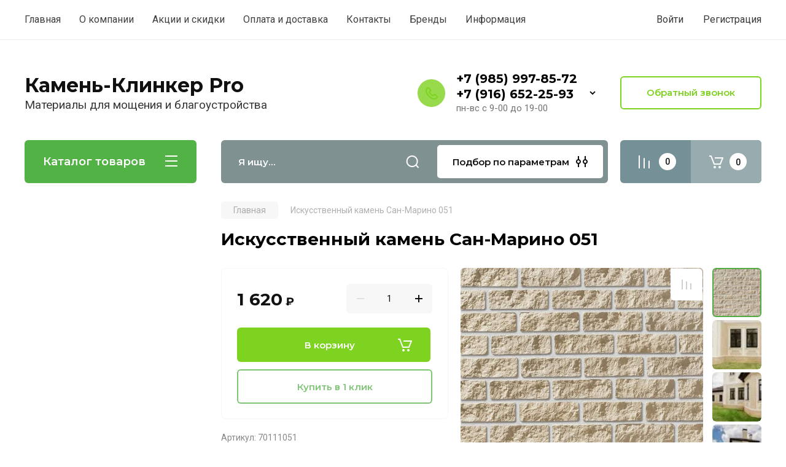

--- FILE ---
content_type: text/html; charset=utf-8
request_url: https://kamen-klinker.pro/magazin/product/iskusstvennyj-kamen-san-marino-051
body_size: 33190
content:
<!doctype html>
<html lang="ru">

<head>
<meta charset="utf-8">
<meta name="robots" content="all"/>
<title>Искусственный камень Сан-Марино 051, купить в Москве</title>
<meta name="description" content="Искусственный камень Сан-Марино 051, купить в Москве">
<meta name="keywords" content="Искусственный камень Сан-Марино 051, Искусственный камень Сан-Марино 051 купить в Москве, Искусственный камень Leonardo Stone Сан-Марино, Искусственный камень для фасада, Искусственный камень для интерьера">
<meta name="SKYPE_TOOLBAR" content="SKYPE_TOOLBAR_PARSER_COMPATIBLE">
<meta name="viewport" content="width=device-width, initial-scale=1.0, maximum-scale=1.0, user-scalable=no">
<meta name="format-detection" content="telephone=no">
<meta http-equiv="x-rim-auto-match" content="none">

<!-- JQuery -->
<script src="/g/libs/jquery/1.10.2/jquery.min.js" charset="utf-8"></script>
<!-- JQuery -->

<!-- Common js -->
	<link rel="stylesheet" href="/g/css/styles_articles_tpl.css">
<link rel="stylesheet" href="/g/libs/lightgallery-proxy-to-hs/lightgallery.proxy.to.hs.min.css" media="all" async>
<script src="/g/libs/lightgallery-proxy-to-hs/lightgallery.proxy.to.hs.stub.min.js"></script>
<script src="/g/libs/lightgallery-proxy-to-hs/lightgallery.proxy.to.hs.js" async></script>

            <!-- 46b9544ffa2e5e73c3c971fe2ede35a5 -->
            <script src='/shared/s3/js/lang/ru.js'></script>
            <script src='/shared/s3/js/common.min.js'></script>
        <link rel='stylesheet' type='text/css' href='/shared/s3/css/calendar.css' /><link rel="icon" href="/favicon.svg" type="image/svg+xml">

<!--s3_require-->
<link rel="stylesheet" href="/g/basestyle/1.0.1/user/user.css" type="text/css"/>
<link rel="stylesheet" href="/g/basestyle/1.0.1/user/user.gray.css" type="text/css"/>
<script type="text/javascript" src="/g/basestyle/1.0.1/user/user.js" async></script>
<!--/s3_require-->

<link rel='stylesheet' type='text/css' href='/t/images/__csspatch/2/patch.css'/>
<!-- Common js -->

<!-- Shop init -->
			
		
		
		
			<link rel="stylesheet" type="text/css" href="/g/shop2v2/default/css/theme.less.css">		
			<script type="text/javascript" src="/g/printme.js"></script>
		<script type="text/javascript" src="/g/shop2v2/default/js/tpl.js"></script>
		<script type="text/javascript" src="/g/shop2v2/default/js/baron.min.js"></script>
		
			<script type="text/javascript" src="/g/shop2v2/default/js/shop2.2.js"></script>
		
	<script type="text/javascript">shop2.init({"productRefs": {"562631104":{"dlina_mm":{"240":["704748104"]},"dlina_uglovyh_elementov":{"224\/100":["704748304"]},"vysota_mm":{"80":["704748104","704748304"]},"tolsina":{"12":["704748104","704748304"]},"cvet_861":{"32213902":["704748104","704748304"]},"ves_m2":{"24":["704748104"]},"strana_proizvodstva":{"28992502":["704748104","704748304"]},"dostavka":{"23227bcfa5fc662dedf3c3fec8fde194":["704748104","704748304"]},"oplata":{"61167823093eb8cbcf73b1f3130929bd":["704748104","704748304"]},"primenenie_1000":{"47553704":["704748104","704748304"]},"tip":{"47583104":["704748104","704748304"]},"uglovye_elementy":{"47778304":["704748104","704748304"]}}},"apiHash": {"getPromoProducts":"993ccbf2da33791149bf4a8f6d4c67bc","getSearchMatches":"2bdb1e70babfa67fec10ba2c9522feb4","getFolderCustomFields":"c9c55ec22f1135410aaee027b1de0b57","getProductListItem":"3a7f156fb271d3281a14aac31500d119","cartAddItem":"d725aeec5fe315373eb76f9c402a6fc3","cartRemoveItem":"6c152cadb17a96b7fa425478b9410e3b","cartUpdate":"4ba925735cb7afb5d01a3703e07de8e2","cartRemoveCoupon":"7248ee9831bb63bbedfcf23a27d7af10","cartAddCoupon":"ce4f24ceff807a8303c7e73dca77c9d1","deliveryCalc":"b34e0f7d9105a913144a7036b6669d29","printOrder":"7337232b1dd6ce8bbc22fb0e61cc8e26","cancelOrder":"c983b09a45cddeec1088723b1b10ff75","cancelOrderNotify":"bf536102698048d19b4748e494e2aed1","repeatOrder":"6f2852e0c737bddd609d747edca32886","paymentMethods":"3e5ec673845a54962e658cd2c5a1101b","compare":"760ee28302a716ca7ab7b2209093b39b"},"hash": null,"verId": 2290745,"mode": "product","step": "","uri": "/magazin","IMAGES_DIR": "/d/","my": {"gr_selected_theme":8,"show_rating_sort":true,"show_amount_sort":true,"gr_pagelist_version":"global:shop2.2.110-paintwork-pagelist.tpl","gr_cart_preview_version":"2.2.110-paintwork-products-shop-cart-preview","gr_filter_version":"global:shop2.2.110-auto-accessories-adaptive-store-filter.tpl","gr_cart_page_version":"global:shop2.2.110-paintwork-cart.tpl","gr_product_template_name":"shop2.2.110-paintwork-product-list-thumbs.tpl","gr_product_page_version":"global:shop2.2.110-paintwork-product.tpl","gr_collections_item":"global:shop2.2.110-paintwork-product-item-collections.tpl","gr_compare_tooltip":"\u0421\u0440\u0430\u0432\u043d\u0438\u0442\u044c","gr_compare_tooltip_added":"\u0423\u0434\u0430\u043b\u0438\u0442\u044c","buy_alias":"\u0412 \u043a\u043e\u0440\u0437\u0438\u043d\u0443","buy_mod":true,"buy_kind":true,"on_shop2_btn":true,"gr_auth_placeholder":true,"gr_show_collcetions_amount":true,"gr_kinds_slider":true,"gr_cart_titles":true,"gr_filter_remodal_res":"1260","gr_sorting_no_filter":true,"gr_filter_remodal":true,"gr_filter_range_slider":false,"gr_search_range_slider":false,"gr_add_to_compare_text":"\u0421\u0440\u0430\u0432\u043d\u0438\u0442\u044c","gr_search_form_title":"\u041f\u041e\u0418\u0421\u041a \u041f\u041e \u041f\u0410\u0420\u0410\u041c\u0415\u0422\u0420\u0410\u041c","gr_vendor_in_thumbs":true,"gr_show_titles":true,"gr_show_options_text":"\u0412\u0441\u0435 \u043f\u0430\u0440\u0430\u043c\u0435\u0442\u0440\u044b","gr_pagelist_only_icons":true,"gr_filter_title_text":"\u0424\u0418\u041b\u042c\u0422\u0420","gr_filter_btn_text":"\u0424\u0418\u041b\u042c\u0422\u0420","gr_filter_reset_text":"\u041e\u0447\u0438\u0441\u0442\u0438\u0442\u044c","gr_card_slider_class":" vertical","gr_product_one_click":"\u041a\u0443\u043f\u0438\u0442\u044c \u0432 1 \u043a\u043b\u0438\u043a","gr_options_more_btn":"\u0412\u0441\u0435 \u043f\u0430\u0440\u0430\u043c\u0435\u0442\u0440\u044b","gr_cart_auth_remodal":true,"gr_cart_show_options_text":"\u041f\u043e\u043a\u0430\u0437\u0430\u0442\u044c \u043f\u0430\u0440\u0430\u043c\u0435\u0442\u0440\u044b","gr_cart_clear_btn_class":"clear_btn","gr_cart_back_btn":"\u041a \u043f\u043e\u043a\u0443\u043f\u043a\u0430\u043c","gr_cart_total_title":"\u0420\u0430\u0441\u0447\u0435\u0442","gr_cart_total_text":"\u0421\u0443\u043c\u043c\u0430 \u0437\u0430\u043a\u0430\u0437\u0430:","gr_cart_autoriz_btn_class":"cart_buy_rem","gr_cart_regist_btn_class":"cart_regist_btn","gr_coupon_placeholder":"\u041a\u0443\u043f\u043e\u043d","gr_my_title_param_button":false,"fold_btn_tit":"\u041a\u0430\u0442\u0430\u043b\u043e\u0433 \u0442\u043e\u0432\u0430\u0440\u043e\u0432","fold_mobile_title":"\u041a\u0430\u0442\u0430\u043b\u043e\u0433","search_btn_tit":"\u041f\u043e\u0434\u0431\u043e\u0440 \u043f\u043e \u043f\u0430\u0440\u0430\u043c\u0435\u0442\u0440\u0430\u043c","search_form_btn":"\u041d\u0430\u0439\u0442\u0438","gr_show_nav_btns":true,"gr_hide_no_amount_rating":"true","price_fa_rouble":false,"gr_filter_placeholders":true,"gr_filter_only_field_title":true,"gr_comments_only_field_placeholder":true,"gr_coupon_used_text":"\u0418\u0441\u043f\u043e\u043b\u044c\u0437\u043e\u0432\u0430\u043d\u043d\u044b\u0439","gr_pluso_title":"\u041f\u043e\u0434\u0435\u043b\u0438\u0442\u044c\u0441\u044f","gr_show_one_click_in_thumbs":true,"gr_pagelist_lazy_load":true,"lazy_load_subpages":true,"gr_img_lazyload":true,"gr_buy_btn_data_url":true,"gr_product_preview_title":"\u0414\u043e\u0431\u0430\u0432\u043b\u0435\u043d \u0432 \u043a\u043e\u0440\u0437\u0438\u043d\u0443"},"shop2_cart_order_payments": 1,"cf_margin_price_enabled": 0,"maps_yandex_key":"30510951-c3e6-4e42-8c2f-5f95872ce885","maps_google_key":""});</script>
<style type="text/css">.product-item-thumb {width: 350px;}.product-item-thumb .product-image, .product-item-simple .product-image {height: 350px;width: 350px;}.product-item-thumb .product-amount .amount-title {width: 254px;}.product-item-thumb .product-price {width: 300px;}.shop2-product .product-side-l {width: 200px;}.shop2-product .product-image {height: 190px;width: 200px;}.shop2-product .product-thumbnails li {width: 56px;height: 56px;}</style>
<!-- Shop init -->

	<style>
		.main-slider{margin-bottom:30px;position:relative;height:420px;overflow:hidden;height:auto}@media (max-width: 767px){.main-slider{margin-left:-16px;margin-right:-16px;margin-bottom:0;height:auto}}.main-slider__inner_slid{height:auto;margin:-3px 0}.main-slider__item_slid{height:auto;padding-top:37.5%;position:relative;display:block;width:100%;text-decoration:none}@media (max-width: 1280px){.main-slider__item_slid{padding-top:40%}}@media (max-width: 767px){.main-slider__item_slid{padding-top:unset;height:320px}}@media (max-width: 425px){.main-slider__item_slid{height:220px}}.main-slider__item_in{display:block}.main-slider__image_slid{position:absolute;top:0;left:0;width:100%;height:100%;display:block}.main-slider__image_slid.slider_overlay:before{position:absolute;content:'';top:0;left:0;width:100%;height:100%}.main-slider__image_slid.mobile_image{display:none}@media (max-width: 639px){.main-slider__image_slid.mobile_image{display:block}}.main-slider__slid_text{position:relative;display:-moz-box;display:-webkit-box;display:-webkit-flex;display:-moz-flex;display:-ms-flexbox;display:flex;-webkit-box-direction:normal;-webkit-box-orient:vertical;-moz-box-direction:normal;-moz-box-orient:vertical;-webkit-flex-direction:column;-moz-flex-direction:column;-ms-flex-direction:column;flex-direction:column;-webkit-box-align:start;-ms-flex-align:start;-webkit-align-items:flex-start;-moz-align-items:flex-start;align-items:flex-start;-webkit-box-pack:center;-ms-flex-pack:center;-webkit-justify-content:center;-moz-justify-content:center;justify-content:center;width:50%;padding:20px 20px 20px 40px;height:100%;position:absolute;top:0;bottom:0}@media (max-width: 1260px){.main-slider__slid_text{width:70%;padding-left:30px}}@media (max-width: 767px){.main-slider__slid_text{width:100%;padding:15px 36px}}@media (max-width: 479px){.main-slider__slid_text{padding-right:16px;padding-left:16px}}.main-slider__slid_flag{padding:5px 14px 5px 16px;display:inline-block;font-family:Montserrat,sans-serif;height:auto;line-height:22px;font-weight:700;text-align:center;margin-bottom:10px;position:relative;margin-top:20px;margin-bottom:7px;padding:5px 15px;min-width:76px}@media (max-width: 767px){.main-slider__slid_flag{margin-bottom:5px;padding:4px 12px;min-width:54px;line-height:14px}}@media (max-width: 479px){.main-slider__slid_flag{margin-top:6px;margin-bottom:6px}}.main-slider__slid_tit{margin-top:8px;margin-bottom:8px;font-family:Montserrat,sans-serif;line-height:1.1em;font-weight:700;display:block}@media (max-width: 1023px){.main-slider__slid_tit{margin-top:4px;margin-bottom:4px}}@media (max-width: 479px){.main-slider__slid_tit{margin-top:4px;margin-bottom:4px}}.main-slider__slid_desc{margin-top:8px;margin-bottom:8px;display:block}@media (max-width: 1023px){.main-slider__slid_desc{margin-top:4px;margin-bottom:4px}}@media (max-width: 479px){.main-slider__slid_desc{margin-top:2px;margin-bottom:2px;line-height:1.2}}.main-slider__slid_btn{display:inline-block;margin-top:15px;margin-bottom:0;padding:18px 30px;font-family:Montserrat,sans-serif;line-height:1.1em;font-weight:600;text-decoration:none;position:relative;z-index:1;transition:all .3s;overflow:hidden;margin-top:26px;margin-bottom:0}@media (max-width: 1023px){.main-slider__slid_btn{padding:16px 30px;margin-top:10px}}@media (max-width: 479px){.main-slider__slid_btn{padding:12px 16px}}.main-slider__slid_btn:before{position:absolute;content:'';z-index:-1;top:0;right:0;width:0;height:100%;transition:all .3s}.main-slider__slid_btn:hover:before{width:100%}@media (max-width: 767px){.main-slider__slid_btn.slider_btn_hide{display:none}}.main-slider .slick-prev,.main-slider .slick-next{position:absolute;right:0;z-index:1;width:60px;height:60px}@media (max-width: 1280px){.main-slider .slick-prev,.main-slider .slick-next{width:50px;height:50px}}.main-slider .slick-prev{top:20px;right:20px}@media (max-width: 767px){.main-slider .slick-prev{bottom:0;right:40px}}.main-slider .slick-next{bottom:20px;right:20px}.main-slider .slick-next:before{transform:rotate(180deg)}.main-slider ul.slick-dots{display:flex;flex-direction:column;position:absolute;right:45px;top:calc(50% - 110px);margin:0;height:220px;align-items:center;justify-content:center}.main-slider ul.slick-dots li{margin:8px 0}@media (max-width: 1023px){.main-slider ul.slick-dots li{margin:4px 0}}@media (max-width: 767px){.main-slider ul.slick-dots li{margin:0 4px}}.main-slider ul.slick-dots li.slick-active{margin:7px 0}@media (max-width: 1023px){.main-slider ul.slick-dots li.slick-active{margin:3px 0}}@media (max-width: 767px){.main-slider ul.slick-dots li.slick-active{margin:0 4px}}@media (min-width: 768px) and (max-width: 1280px){.main-slider ul.slick-dots{right:40px}}@media (max-width: 767px){.main-slider ul.slick-dots{flex-direction:row;height:auto;width:220px;top:calc(100% - 30px);right:calc(50% - 110px)}}@media (max-width: 425px){.main-slider ul.slick-dots{top:calc(100% - 20px)}}.main-slider .slider_counter{position:absolute;min-width:80px;top:0;right:0;padding:12px 10px;font-family:Montserrat,sans-serif;line-height:1em;font-weight:600;text-align:center;display:-moz-box;display:-webkit-box;display:-webkit-flex;display:-moz-flex;display:-ms-flexbox;display:flex;-webkit-box-pack:center;-ms-flex-pack:center;-webkit-justify-content:center;-moz-justify-content:center;justify-content:center;display:none}@media (max-width: 767px){.main-slider .slider_counter{bottom:0;top:auto;right:auto;left:0;padding:17.5px 10px;min-width:52px}}.main-slider .slider_counter .slider_del{padding:0 5px}
		@media (min-width: 1261px){.main-slider__inner_slid:not(.slick-slider){height: 400px;overflow: hidden;}}
	</style>


<!-- Custom styles -->
<link rel="stylesheet" href="/g/libs/jqueryui/datepicker-and-slider/css/jquery-ui.css">
<link rel="stylesheet" href="/g/libs/lightgallery/v1.2.19/lightgallery.css">
<link rel="stylesheet" href="/g/libs/remodal/css/remodal.css">
<link rel="stylesheet" href="/g/libs/remodal/css/remodal-default-theme.css">
<link rel="stylesheet" href="/g/libs/waslide/css/waslide.css">
<!-- Custom styles -->


<!-- Custom js -->
<script src="/g/libs/jquery-responsive-tabs/1.6.3/jquery.responsiveTabs.min.js" charset="utf-8"></script>
<script src="/g/libs/jquery-match-height/0.7.2/jquery.matchHeight.min.js" charset="utf-8"></script>
<script src="/g/libs/jqueryui/datepicker-and-slider/js/jquery-ui.min.js" charset="utf-8"></script>
<script src="/g/libs/jqueryui/touch_punch/jquery.ui.touch_punch.min.js" charset="utf-8"></script>

<script src="/g/libs/owl-carousel/2.3.4/owl.carousel.min.js" charset="utf-8"></script>


<script src="/g/libs/flexmenu/1.6.2/flexmenu.min.js" charset="utf-8"></script> <script src="/g/libs/flexmenu/1.6.2/modernizr.custom.js" charset="utf-8"></script>  
<script src="/g/libs/lightgallery/v1.2.19/lightgallery.js" charset="utf-8"></script>
<script src="/g/libs/jquery-slick/1.6.0/slick.min.js" charset="utf-8"></script>
<script src="/g/libs/remodal/js/remodal.js" charset="utf-8"></script>
<script src="/g/libs/waslide/js/animit.js"></script>
<script src="/g/libs/waslide/js/waslide.js"></script>

<script src="/g/libs/timer/js/timer.js" charset="utf-8"></script>

<!-- Custom js -->

<!-- Site js -->
<script src="/g/s3/misc/form/shop-form/shop-form-minimal.js" charset="utf-8"></script>
<script src="/g/templates/shop2/2.110.2/auto-accessories/js/plugins.js" charset="utf-8"></script>

<!-- Site js -->




<link rel="stylesheet" href="/g/libs/jquery-popover/0.0.4/jquery.popover.css">
<script src="/g/libs/jquery-popover/0.0.4/jquery.popover.js" charset="utf-8"></script>

<!-- Theme styles -->

	
		    <link rel="stylesheet" href="/g/templates/shop2/2.110.2/universal-shop-pro/themes/theme0/theme.scss.css">
	
<!-- Theme styles -->

<!-- Main js -->
	<script src="/g/templates/shop2/2.110.2/universal-shop-pro/js/shop_main.js" charset="utf-8"></script>
<!-- Main js -->


<link rel="stylesheet" href="/g/templates/shop2/2.110.2/universal-shop-pro/css/global_styles.css">
<meta name="yandex-verification" content="5d6201666c3bc8c6" />
</head><body class="site">
	
	   
		   
   <div class="site_wrap wrap_ton"  data-bg="/thumb/2/COQMWTR9Tz-WtdgdCgZscA/1920r1080/d/bg2.png" >
	   <div class="mobile_panel_wrap">
	      <div class="mobile__panel">
	         <a class="close-button"><span>&nbsp;</span></a>
	         <div class="mobile_panel_inner">
	            <div class="mobile_menu_prev">
	            	<div class="btn_next_menu"><span>Меню</span></div>
	            	<div class="registration_wrap">
	            		
	            									<a href="/users" class="login">
				         		Войти
				         	</a>
				         	
				         	<a href="/users/register" class="registration">
				         		Регистрация
				         	</a>
									         	
			         </div>
	                <nav class="mobile_shared_wrap">                    
	                </nav>
	
	            </div>
	            <div class="mobile_menu_next">
	               <div class="btn_prev_menu"><span>Назад</span></div>
	               
	            </div>
	            <div class="mobile_brands">
	               <div class="btn_prev_menu"><span class="prev">Назад</span> <a href="javascript:void(0);" class="close-button"></a></div>
	               
	            </div>
	         </div>
	      </div>
	   </div>

	   <div class="site__wrapper site__wrapper-timer">
       			      <div class="top-menu block_padding">
	         
	         				<div class="top-menu__inner">
					<ul class="top_menu menu-default top-menu__items">
				        				
				            				
				            				                <li class="has-child opened"><a href="/"><span>Главная</span></a>
				            				            				
				        				
				            				                				                        </li>
				                    				                				            				
				            				                <li class="has-child"><a href="/o-kompanii"><span>О компании</span></a>
				            				            				
				        				
				            				                				                        </li>
				                    				                				            				
				            				                <li class=""><a href="/akcii"><span>Акции и скидки</span></a>
				            				            				
				        				
				            				                				                        </li>
				                    				                				            				
				            				                <li class=""><a href="/oplata"><span>Оплата и доставка</span></a>
				            				            				
				        				
				            				                				                        </li>
				                    				                				            				
				            				                <li class="has-child"><a href="/kontakty"><span>Контакты</span></a>
				            				            				
				        				
				            				                				                        <ul>
				                    				            				
				            				                <li class=""><a href="/svyazatsya-s-nami"><span>Напишите нам</span></a>
				            				            				
				        				
				            				                				                        </li>
				                    				                            </ul>
				                        </li>
				                    				                				            				
				            				                <li class=""><a href="/all-vendors-page"><span>Бренды</span></a>
				            				            				
				        				
				            				                				                        </li>
				                    				                				            				
				            				                <li class="has-child"><a href="/informatsiya"><span>Информация</span></a>
				            				            				
				        				
				            				                				                        <ul>
				                    				            				
				            				                <li class=""><a href="/news"><span>Новости</span></a>
				            				            				
				        				
				            				                				                        </li>
				                    				                				            				
				            				                <li class=""><a href="/poleznye-stati"><span>Статьи</span></a>
				            				            				
				        				        </li>
				    </ul>
				    				        </li>
				    </ul>
				    				</div>
				         
	         <div class="registration_wrap">
	         	
	         					
					<div class="login" data-remodal-target="login_popap">
		         		Войти
		         	</div>
		         	
		         	<a href="/users/register" class="registration">
	         			Регистрация
		         	</a>
					         </div>
	      </div>
	      <div class="site__inner site__inner-timer">
	         <header class="site-header block_padding no-slider">
	            <div class="company-info">
	            											<div class="company-info__name_desc">
		  						  						               				<a href="https://kamen-klinker.pro" title="На главную страницу" class="company-info__name">Камень-Клинкер Pro</a>
	               					               		               		               <div class="company-info__descr">Материалы для мощения и благоустройства</div>
		               	               </div>
	               	            </div>
	            <div class="head-contacts">
	               <div class="head-contacts__inner">
	                  
	                  	                  <div class="head-contacts__phones">
	                     <div class="head-contacts__phones-inner">
	                        <div class="div-block">
	                        		                        					                        				                        					                        		<div><a href="tel:+7 (985) 997-85-72" class="link">+7 (985) 997-85-72</a></div>
			                        			                        				                        				                        					                        		<div><a href="tel:+7 (916) 652-25-93" class="link">+7 (916) 652-25-93</a></div>
			                        			                        		                        		                        </div>
	                        	                        <div class="head-contacts__phone-time">пн-вс с 9-00 до 19-00</div>
	                        	                     </div>
	                    <div class="phones_popup" data-remodal-target="phones_popup">Просмотр</div>
	                  </div>
	                  	               </div>
	               <div class="head-conracts__recall"><span data-remodal-target="form_top_popap" class="head-conracts__recall-btn w-button">Обратный звонок</span></div>	            </div>
	         </header>
	         
 	         <div data-remodal-id="fixed-categor" class="remodal fixed-categor" role="dialog" data-remodal-options="hashTracking: false">
	         	<button data-remodal-action="close" class="close-button"><span>&nbsp;</span></button>
	         	<input id="cat-tab" type="radio" name="tabs" checked><!--
	            --><label for="cat-tab" title="Категории" class="cat-tab">Категории</label><!--
	            --><input id="brand-tab" type="radio" name="tabs" ><!--
	            --><label for="brand-tab" title="Бренды" class="brand-tab">Бренды</label>
	         </div>
	         
  	         <div class="site-fixed-panel">
				<div class="shop-modules__folders" data-remodal-target="fixed-categor">
				  <div class="shop-modules__folders-title">Каталог товаров</div>
				  <div class="shop-modules__folder-icon"></div>
				</div>
				<div class="shop-modules__folders_mobile">
					<div class="shop-modules__folder-icon"></div>
				</div>
	         	<nav class="top-menu__inner">            
	            	<ul class="top-menu__items"><li class="opened active"><a href="/" >Главная</a></li><li><a href="/o-kompanii" >О компании</a></li><li><a href="/akcii" >Акции и скидки</a></li><li><a href="/oplata" >Оплата и доставка</a></li><li class="has-child"><a href="/kontakty" >Контакты</a><ul class="level-2"><li><a href="/svyazatsya-s-nami" >Напишите нам</a></li></ul></li><li><a href="/all-vendors-page" >Бренды</a></li><li class="has-child"><a href="/informatsiya" >Информация</a><ul class="level-2"><li><a href="/news" >Новости</a></li><li><a href="/poleznye-stati" >Статьи</a></li></ul></li></ul>	         	</nav>
	         	<div class="shop-modules__right">
	               					<div class="compare-block">
						<a href="/magazin/compare" class="compare-block__link" target="_blank">&nbsp;</a>
						<div class="compare-block__amount">0</div>
					</div>
	               	               
   	               <div class="shop-modules__cart cart_popup_btn cart_amount_null" >
		               		
												
							<a href="/magazin/cart" class="site-header__cart_btn">
								<span class="shop-modules__cart-amount">0</span>
							</a>
								
								                  
	               </div>
	               
	          	</div>
	         </div>
	         
	         
	         <div class="shop-modules block_padding">
	            <div class="shop-modules__inner">
	               <div class="shop-modules__folders active">
	                  <div class="shop-modules__folders-title">Каталог товаров</div>
	                  <div class="shop-modules__folder-icon"></div>
	               </div>
	               <div class="shop-modules__folders_mobile">
	                  <div class="shop-modules__folder-icon"></div>
	               </div>
	                <div class="shop-modules__search">
	                     <nav class="search_catalog_top">
	                     	<div class="search_catalog_top-in">
	                     											<form action="/magazin/search" enctype="multipart/form-data" method="get" class="shop-modules__search-form w-form">
									     <input type="text" id="s[name]" name="search_text" autocomplete="off" placeholder="Я ищу…" class="shop-modules__search-input w-input">
									     <button class="shop-modules__search-btn w-button">Найти</button>
									<re-captcha data-captcha="recaptcha"
     data-name="captcha"
     data-sitekey="6LfLhZ0UAAAAAEB4sGlu_2uKR2xqUQpOMdxygQnA"
     data-lang="ru"
     data-rsize="invisible"
     data-type="image"
     data-theme="light"></re-captcha></form>              
		                       			                    </div>
				     	 </nav>
	                    <div data-remodal-target="search_popap" class="shop-modules__search-popup w-button">Подбор по параметрам</div>
	                </div>
	               <div class="mobile-contacts" data-remodal-target="phones_popup">&nbsp;</div>
	               <div class="mobile-search" data-remodal-target="search_popap">&nbsp;</div>
	               
	                <div class="shop-modules__right">
		               						<div class="compare-block">
							<a href="/magazin/compare" class="compare-block__link" target="_blank">&nbsp;</a>
							<div class="compare-block__amount">0</div>
						</div>
		               						
		               <div class="shop-modules__cart cart_popup_btn cart_amount_null" >
		               		
							
														
						<a href="/magazin/cart" class="site-header__cart_btn">
							<span class="shop-modules__cart-amount">0</span>
						</a>
							
									                  
		               </div>
		          	</div>
	            </div>
	         </div>
	         
	         <div class="site-content content_shop_pages">
	            <div class="site-content__inner block_padding">
	              
	               <div class="site-content__left">
	                  
	                  					    <nav class="folders-nav">
					        <ul class="folders_menu">
					        	
					        	<div class="brand-search">
					        		<span>
					        			Искать по бренду
					        		</span>
					        	</div>
					        	
					            					                					            					                					                    					
					                    					                        <li class="cat-item firstlevel has sublevel">
												<a href="/magazin/folder/trotuarnaya-plitka" class="hasArrow ">
													
						                        							                        		<span class="cat-item__title  padding">Тротуарная плитка</span>
					                        		
					                        	</a>
					                    					                    																									                					            					                					                    					                        					                            <ul>
					                            	<li class="parentItem"><a href="/magazin/folder/trotuarnaya-plitka"><span>Тротуарная плитка</span></a></li>
					                        					                    					
					                    					                        <li class=""> 
					                        	<a href="/magazin/folder/trotuarnaya-plitka-1">Стандарт</a>
					                    					                    																									                					            					                					                    					                        					                            </li>
					                            					                        					                    					
					                    					                        <li class=""> 
					                        	<a href="/magazin/folder/multiformat">Мультиформат</a>
					                    					                    																									                					            					                					                    					                        					                            </li>
					                            					                        					                    					
					                    					                        <li class=""> 
					                        	<a href="/magazin/folder/multiformat-1">Крупный формат</a>
					                    					                    																									                					            					                					                    					                        					                            </li>
					                            					                        					                    					
					                    					                        <li class=""> 
					                        	<a href="/magazin/folder/radiplnaya">Радиальная</a>
					                    					                    																									                					            					                					                    					                        					                            </li>
					                            					                                </ul>
					                                </li>
					                            					                        					                    					
					                    					                        <li class="cat-item firstlevel">
												<a href="/magazin/folder/klinkernaya-bruschatka" class="hasArrow ">
													
						                        							                        		<span class="cat-item__title  padding">Клинкерная брусчатка</span>
					                        		
					                        	</a>
					                    					                    																									                					            					                					                    					                        					                            </li>
					                            					                        					                    					
					                    					                        <li class="cat-item firstlevel has sublevel">
												<a href="/magazin/folder/bordyury" class="hasArrow ">
													
						                        							                        		<span class="cat-item__title  padding">Бордюры</span>
					                        		
					                        	</a>
					                    					                    																									                					            					                					                    					                        					                            <ul>
					                            	<li class="parentItem"><a href="/magazin/folder/bordyury"><span>Бордюры</span></a></li>
					                        					                    					
					                    					                        <li class=""> 
					                        	<a href="/magazin/folder/betonnye-bordyury">Бетонные бордюры</a>
					                    					                    																									                					            					                					                    					                        					                            </li>
					                            					                        					                    					
					                    					                        <li class=""> 
					                        	<a href="/magazin/folder/betonnye-bordyury-1">Пластиковые бордюры</a>
					                    					                    																									                					            					                					                    					                        					                            </li>
					                            					                                </ul>
					                                </li>
					                            					                        					                    					
					                    					                        <li class="cat-item firstlevel has sublevel">
												<a href="/magazin/folder/stupeni" class="hasArrow ">
													
						                        							                        		<span class="cat-item__title  padding">Ступени</span>
					                        		
					                        	</a>
					                    					                    																									                					            					                					                    					                        					                            <ul>
					                            	<li class="parentItem"><a href="/magazin/folder/stupeni"><span>Ступени</span></a></li>
					                        					                    					
					                    					                        <li class=""> 
					                        	<a href="/magazin/folder/klinkernye-stupeni-i-plitka">Клинкерные ступени и плитка</a>
					                    					                    																									                					            					                					                    					                        					                            </li>
					                            					                        					                    					
					                    					                        <li class=""> 
					                        	<a href="/magazin/folder/betonnye-stupeni">Бетонные ступени</a>
					                    					                    																									                					            					                					                    					                        					                            </li>
					                            					                                </ul>
					                                </li>
					                            					                        					                    					
					                    					                        <li class="cat-item firstlevel has sublevel">
												<a href="/magazin/folder/iskusstvennyj-kamen" class="hasArrow ">
													
						                        							                        		<span class="cat-item__title  padding">Искусственный камень</span>
					                        		
					                        	</a>
					                    					                    																									                					            					                					                    					                        					                            <ul>
					                            	<li class="parentItem"><a href="/magazin/folder/iskusstvennyj-kamen"><span>Искусственный камень</span></a></li>
					                        					                    					
					                    					                        <li class=" has sublevel"> 
					                        	<a class="hasArrow" href="/magazin/folder/iskusstvennyj-kamen-leonardo-stone">Leonardo Stone</a>
					                    					                    																									                					            					                					                    					                        					                            <ul>
					                            	<li class="parentItem"><a href="/magazin/folder/iskusstvennyj-kamen-leonardo-stone"><span>Leonardo Stone</span></a></li>
					                        					                    					
					                    					                        <li class=""> 
					                        	<a href="/magazin/folder/plitka-pod-kirpich-leonardo-stone-1">Плитка под кирпич Leonardo Stone</a>
					                    					                    																									                					            					                					                    					                        					                            </li>
					                            					                        					                    					
					                    					                        <li class=""> 
					                        	<a href="/magazin/folder/leonardo-stone-ankona">Анкона</a>
					                    					                    																									                					            					                					                    					                        					                            </li>
					                            					                        					                    					
					                    					                        <li class=""> 
					                        	<a href="/magazin/folder/bretan">Бретань</a>
					                    					                    																									                					            					                					                    					                        					                            </li>
					                            					                        					                    					
					                    					                        <li class=""> 
					                        	<a href="/magazin/folder/bergamo">Бергамо</a>
					                    					                    																									                					            					                					                    					                        					                            </li>
					                            					                        					                    					
					                    					                        <li class=""> 
					                        	<a href="/magazin/folder/melburn">Мельбурн</a>
					                    					                    																									                					            					                					                    					                        					                            </li>
					                            					                        					                    					
					                    					                        <li class=""> 
					                        	<a href="/magazin/folder/shamoni">Шамони</a>
					                    					                    																									                					            					                					                    					                        					                            </li>
					                            					                        					                    					
					                    					                        <li class=""> 
					                        	<a href="/magazin/folder/korsika">Корсика</a>
					                    					                    																									                					            					                					                    					                        					                            </li>
					                            					                        					                    					
					                    					                        <li class=""> 
					                        	<a href="/magazin/folder/verona">Верона</a>
					                    					                    																									                					            					                					                    					                        					                            </li>
					                            					                        					                    					
					                    					                        <li class=""> 
					                        	<a href="/magazin/folder/shampan">Шампань</a>
					                    					                    																									                					            					                					                    					                        					                            </li>
					                            					                        					                    					
					                    					                        <li class=""> 
					                        	<a href="/magazin/folder/perudzha">Перуджа</a>
					                    					                    																									                					            					                					                    					                        					                            </li>
					                            					                        					                    					
					                    					                        <li class=""> 
					                        	<a href="/magazin/folder/leonardo">Леонардо</a>
					                    					                    																									                					            					                					                    					                        					                            </li>
					                            					                        					                    					
					                    					                        <li class=""> 
					                        	<a href="/magazin/folder/turin">Турин</a>
					                    					                    																									                					            					                					                    					                        					                            </li>
					                            					                        					                    					
					                    					                        <li class=""> 
					                        	<a href="/magazin/folder/turin-1">Форли</a>
					                    					                    																									                					            					                					                    					                        					                            </li>
					                            					                        					                    					
					                    					                        <li class=""> 
					                        	<a href="/magazin/folder/rim">Рим</a>
					                    					                    																									                					            					                					                    					                        					                            </li>
					                            					                        					                    					
					                    					                        <li class=""> 
					                        	<a href="/magazin/folder/palermo">Палермо</a>
					                    					                    																									                					            					                					                    					                        					                            </li>
					                            					                        					                    					
					                    					                        <li class=""> 
					                        	<a href="/magazin/folder/milan">Милан</a>
					                    					                    																									                					            					                					                    					                        					                            </li>
					                            					                        					                    					
					                    					                        <li class=""> 
					                        	<a href="/magazin/folder/versal">Версаль</a>
					                    					                    																									                					            					                					                    					                        					                            </li>
					                            					                        					                    					
					                    					                        <li class=""> 
					                        	<a href="/magazin/folder/monako">Монако</a>
					                    					                    																									                					            					                					                    					                        					                            </li>
					                            					                        					                    					
					                    					                        <li class=""> 
					                        	<a href="/magazin/folder/marsel">Марсель</a>
					                    					                    																									                					            					                					                    					                        					                            </li>
					                            					                        					                    					
					                    					                        <li class=""> 
					                        	<a href="/magazin/folder/luara">Луара</a>
					                    					                    																									                					            					                					                    					                        					                            </li>
					                            					                        					                    					
					                    					                        <li class=""> 
					                        	<a href="/magazin/folder/veneciya">Венеция</a>
					                    					                    																									                					            					                					                    					                        					                            </li>
					                            					                        					                    					
					                    					                        <li class=""> 
					                        	<a href="/magazin/folder/shato">Шато</a>
					                    					                    																									                					            					                					                    					                        					                            </li>
					                            					                        					                    					
					                    					                        <li class=""> 
					                        	<a href="/magazin/folder/kapri">Капри</a>
					                    					                    																									                					            					                					                    					                        					                            </li>
					                            					                                </ul>
					                                </li>
					                            					                        					                    					
					                    					                        <li class=" has sublevel"> 
					                        	<a class="hasArrow" href="/magazin/folder/white-hills">White Hills</a>
					                    					                    																									                					            					                					                    					                        					                            <ul>
					                            	<li class="parentItem"><a href="/magazin/folder/white-hills"><span>White Hills</span></a></li>
					                        					                    					
					                    					                        <li class=""> 
					                        	<a href="/magazin/folder/plitka-pod-kirpich-white-hills">Плитка под кирпич White Hills</a>
					                    					                    																									                					            					                					                    					                        					                            </li>
					                            					                        					                    					
					                    					                        <li class=""> 
					                        	<a href="/magazin/folder/ford-lend">Фьорд Лэнд</a>
					                    					                    																									                					            					                					                    					                        					                            </li>
					                            					                        					                    					
					                    					                        <li class=""> 
					                        	<a href="/magazin/folder/uord-hill">Уорд Хилл</a>
					                    					                    																									                					            					                					                    					                        					                            </li>
					                            					                        					                    					
					                    					                        <li class=""> 
					                        	<a href="/magazin/folder/kross-fell">Кросс Фелл</a>
					                    					                    																									                					            					                					                    					                        					                            </li>
					                            					                        					                    					
					                    					                        <li class=""> 
					                        	<a href="/magazin/folder/kross-fell-1">Уайт Клиффс</a>
					                    					                    																									                					            					                					                    					                        					                            </li>
					                            					                        					                    					
					                    					                        <li class=""> 
					                        	<a href="/magazin/folder/ajger">Айгер</a>
					                    					                    																									                					            					                					                    					                        					                            </li>
					                            					                        					                    					
					                    					                        <li class=""> 
					                        	<a href="/magazin/folder/nord-ridzh">Норд Ридж</a>
					                    					                    																									                					            					                					                    					                        					                            </li>
					                            					                        					                    					
					                    					                        <li class=""> 
					                        	<a href="/magazin/folder/lauter">Лаутер</a>
					                    					                    																									                					            					                					                    					                        					                            </li>
					                            					                        					                    					
					                    					                        <li class=""> 
					                        	<a href="/magazin/folder/zenlend">Зенлэнд</a>
					                    					                    																									                					            					                					                    					                        					                            </li>
					                            					                        					                    					
					                    					                        <li class=""> 
					                        	<a href="/magazin/folder/ist-ridzh">Ист Ридж</a>
					                    					                    																									                					            					                					                    					                        					                            </li>
					                            					                        					                    					
					                    					                        <li class=""> 
					                        	<a href="/magazin/folder/sanderlend">Сандерлэнд</a>
					                    					                    																									                					            					                					                    					                        					                            </li>
					                            					                        					                    					
					                    					                        <li class=""> 
					                        	<a href="/magazin/folder/toledo">Толедо</a>
					                    					                    																									                					            					                					                    					                        					                            </li>
					                            					                        					                    					
					                    					                        <li class=""> 
					                        	<a href="/magazin/folder/jorkshir">Йоркшир</a>
					                    					                    																									                					            					                					                    					                        					                            </li>
					                            					                        					                    					
					                    					                        <li class=""> 
					                        	<a href="/magazin/folder/shinon">Шинон</a>
					                    					                    																									                					            					                					                    					                        					                            </li>
					                            					                        					                    					
					                    					                        <li class=""> 
					                        	<a href="/magazin/folder/sheffild">Шеффилд</a>
					                    					                    																									                					            					                					                    					                        					                            </li>
					                            					                        					                    					
					                    					                        <li class=""> 
					                        	<a href="/magazin/folder/devon">Девон</a>
					                    					                    																									                					            					                					                    					                        					                            </li>
					                            					                        					                    					
					                    					                        <li class=""> 
					                        	<a href="/magazin/folder/lotian">Лотиан</a>
					                    					                    																									                					            					                					                    					                        					                            </li>
					                            					                        					                    					
					                    					                        <li class=""> 
					                        	<a href="/magazin/folder/lorn">Лорн</a>
					                    					                    																									                					            					                					                    					                        					                            </li>
					                            					                        					                    					
					                    					                        <li class=""> 
					                        	<a href="/magazin/folder/lenster">Ленстер</a>
					                    					                    																									                					            					                					                    					                        					                            </li>
					                            					                        					                    					
					                    					                        <li class=""> 
					                        	<a href="/magazin/folder/bremar">Бремар</a>
					                    					                    																									                					            					                					                    					                        					                            </li>
					                            					                        					                    					
					                    					                        <li class=""> 
					                        	<a href="/magazin/folder/sherbon">Шербон</a>
					                    					                    																									                					            					                					                    					                        					                            </li>
					                            					                        					                    					
					                    					                        <li class=""> 
					                        	<a href="/magazin/folder/loarre">Лоарре</a>
					                    					                    																									                					            					                					                    					                        					                            </li>
					                            					                        					                    					
					                    					                        <li class=""> 
					                        	<a href="/magazin/folder/till">Тилл</a>
					                    					                    																									                					            					                					                    					                        					                            </li>
					                            					                        					                    					
					                    					                        <li class=""> 
					                        	<a href="/magazin/folder/tivoli">Тиволи</a>
					                    					                    																									                					            					                					                    					                        					                            </li>
					                            					                        					                    					
					                    					                        <li class=""> 
					                        	<a href="/magazin/folder/berkli">Беркли</a>
					                    					                    																									                					            					                					                    					                        					                            </li>
					                            					                        					                    					
					                    					                        <li class=""> 
					                        	<a href="/magazin/folder/rutland">Рутланд</a>
					                    					                    																									                					            					                					                    					                        					                            </li>
					                            					                        					                    					
					                    					                        <li class=""> 
					                        	<a href="/magazin/folder/teviot">Тевиот</a>
					                    					                    																									                					            					                					                    					                        					                            </li>
					                            					                        					                    					
					                    					                        <li class=""> 
					                        	<a href="/magazin/folder/danvegan">Данвеган</a>
					                    					                    																									                					            					                					                    					                        					                            </li>
					                            					                        					                    					
					                    					                        <li class=""> 
					                        	<a href="/magazin/folder/darem">Дарем</a>
					                    					                    																									                					            					                					                    					                        					                            </li>
					                            					                        					                    					
					                    					                        <li class=""> 
					                        	<a href="/magazin/folder/morej">Морэй</a>
					                    					                    																									                					            					                					                    					                        					                            </li>
					                            					                        					                    					
					                    					                        <li class=""> 
					                        	<a href="/magazin/folder/hantli">Хантли</a>
					                    					                    																									                					            					                					                    					                        					                            </li>
					                            					                        					                    					
					                    					                        <li class=""> 
					                        	<a href="/magazin/folder/roka">Рока</a>
					                    					                    																									                					            					                					                    					                        					                            </li>
					                            					                        					                    					
					                    					                        <li class=""> 
					                        	<a href="/magazin/folder/kaskad-rejndzh">Каскад Рейндж</a>
					                    					                    																									                					            					                					                    					                        					                            </li>
					                            					                        					                    					
					                    					                        <li class=""> 
					                        	<a href="/magazin/folder/hajlend">Хайлэнд</a>
					                    					                    																									                					            					                					                    					                        					                            </li>
					                            					                        					                    					
					                    					                        <li class=""> 
					                        	<a href="/magazin/folder/el-torre">Эль Торре</a>
					                    					                    																									                					            					                					                    					                        					                            </li>
					                            					                        					                    					
					                    					                        <li class=""> 
					                        	<a href="/magazin/folder/monte-kyaro">Монте Кьяро</a>
					                    					                    																									                					            					                					                    					                        					                            </li>
					                            					                        					                    					
					                    					                        <li class=""> 
					                        	<a href="/magazin/folder/torre-byanka">Торре Бьянка</a>
					                    					                    																									                					            					                					                    					                        					                            </li>
					                            					                        					                    					
					                    					                        <li class=""> 
					                        	<a href="/magazin/folder/licen">Лицен</a>
					                    					                    																									                					            					                					                    					                        					                            </li>
					                            					                        					                    					
					                    					                        <li class=""> 
					                        	<a href="/magazin/folder/tibur">Тибур</a>
					                    					                    																									                					            					                					                    					                        					                            </li>
					                            					                                </ul>
					                                </li>
					                            					                        					                    					
					                    					                        <li class=" has sublevel"> 
					                        	<a class="hasArrow" href="/magazin/folder/esostone">Eсostone</a>
					                    					                    																									                					            					                					                    					                        					                            <ul>
					                            	<li class="parentItem"><a href="/magazin/folder/esostone"><span>Eсostone</span></a></li>
					                        					                    					
					                    					                        <li class=""> 
					                        	<a href="/magazin/folder/plitka-pod-kirpich-ecostone">Плитка под кирпич Ecostone</a>
					                    					                    																									                					            					                					                    					                        					                            </li>
					                            					                        					                    					
					                    					                        <li class=""> 
					                        	<a href="/magazin/folder/malta">Мальта</a>
					                    					                    																									                					            					                					                    					                        					                            </li>
					                            					                        					                    					
					                    					                        <li class=""> 
					                        	<a href="/magazin/folder/aspen">Аспен</a>
					                    					                    																									                					            					                					                    					                        					                            </li>
					                            					                        					                    					
					                    					                        <li class=""> 
					                        	<a href="/magazin/folder/edmonton">Эдмонтон</a>
					                    					                    																									                					            					                					                    					                        					                            </li>
					                            					                        					                    					
					                    					                        <li class=""> 
					                        	<a href="/magazin/folder/boston">Бостон</a>
					                    					                    																									                					            					                					                    					                        					                            </li>
					                            					                        					                    					
					                    					                        <li class=""> 
					                        	<a href="/magazin/folder/denver">Денвер</a>
					                    					                    																									                					            					                					                    					                        					                            </li>
					                            					                        					                    					
					                    					                        <li class=""> 
					                        	<a href="/magazin/folder/palacco">Палаццо</a>
					                    					                    																									                					            					                					                    					                        					                            </li>
					                            					                        					                    					
					                    					                        <li class=""> 
					                        	<a href="/magazin/folder/villa">Вилла</a>
					                    					                    																									                					            					                					                    					                        					                            </li>
					                            					                        					                    					
					                    					                        <li class=""> 
					                        	<a href="/magazin/folder/kasa">Каса</a>
					                    					                    																									                					            					                					                    					                        					                            </li>
					                            					                        					                    					
					                    					                        <li class=""> 
					                        	<a href="/magazin/folder/kastello-400">Кастелло 400</a>
					                    					                    																									                					            					                					                    					                        					                            </li>
					                            					                        					                    					
					                    					                        <li class=""> 
					                        	<a href="/magazin/folder/kastello-500">Кастелло 500</a>
					                    					                    																									                					            					                					                    					                        					                            </li>
					                            					                        					                    					
					                    					                        <li class=""> 
					                        	<a href="/magazin/folder/kastello-600">Кастелло 600</a>
					                    					                    																									                					            					                					                    					                        					                            </li>
					                            					                        					                    					
					                    					                        <li class=""> 
					                        	<a href="/magazin/folder/alberta">Альберта</a>
					                    					                    																									                					            					                					                    					                        					                            </li>
					                            					                        					                    					
					                    					                        <li class=""> 
					                        	<a href="/magazin/folder/eldorado">Эльдорадо</a>
					                    					                    																									                					            					                					                    					                        					                            </li>
					                            					                        					                    					
					                    					                        <li class=""> 
					                        	<a href="/magazin/folder/visler">Вислер</a>
					                    					                    																									                					            					                					                    					                        					                            </li>
					                            					                        					                    					
					                    					                        <li class=""> 
					                        	<a href="/magazin/folder/ural">Урал</a>
					                    					                    																									                					            					                					                    					                        					                            </li>
					                            					                        					                    					
					                    					                        <li class=""> 
					                        	<a href="/magazin/folder/nevada">Невада</a>
					                    					                    																									                					            					                					                    					                        					                            </li>
					                            					                        					                    					
					                    					                        <li class=""> 
					                        	<a href="/magazin/folder/kolorado">Колорадо</a>
					                    					                    																									                					            					                					                    					                        					                            </li>
					                            					                        					                    					
					                    					                        <li class=""> 
					                        	<a href="/magazin/folder/yukon">Юкон</a>
					                    					                    																									                					            					                					                    					                        					                            </li>
					                            					                        					                    					
					                    					                        <li class=""> 
					                        	<a href="/magazin/folder/shale">Шале</a>
					                    					                    																									                					            					                					                    					                        					                            </li>
					                            					                        					                    					
					                    					                        <li class=""> 
					                        	<a href="/magazin/folder/palermo-1">Палермо</a>
					                    					                    																									                					            					                					                    					                        					                            </li>
					                            					                        					                    					
					                    					                        <li class=""> 
					                        	<a href="/magazin/folder/kalgari">Калгари</a>
					                    					                    																									                					            					                					                    					                        					                            </li>
					                            					                        					                    					
					                    					                        <li class=""> 
					                        	<a href="/magazin/folder/dakota">Дакота</a>
					                    					                    																									                					            					                					                    					                        					                            </li>
					                            					                        					                    					
					                    					                        <li class=""> 
					                        	<a href="/magazin/folder/kanon">Каньон</a>
					                    					                    																									                					            					                					                    					                        					                            </li>
					                            					                        					                    					
					                    					                        <li class=""> 
					                        	<a href="/magazin/folder/arizona">Аризона</a>
					                    					                    																									                					            					                					                    					                        					                            </li>
					                            					                        					                    					
					                    					                        <li class=""> 
					                        	<a href="/magazin/folder/gotika">Готика</a>
					                    					                    																									                					            					                					                    					                        					                            </li>
					                            					                        					                    					
					                    					                        <li class=""> 
					                        	<a href="/magazin/folder/kedr">Кедр</a>
					                    					                    																									                					            					                					                    					                        					                            </li>
					                            					                                </ul>
					                                </li>
					                            					                        					                    					
					                    					                        <li class=" has sublevel"> 
					                        	<a class="hasArrow" href="/magazin/folder/atlas-stone">Atlas Stone</a>
					                    					                    																									                					            					                					                    					                        					                            <ul>
					                            	<li class="parentItem"><a href="/magazin/folder/atlas-stone"><span>Atlas Stone</span></a></li>
					                        					                    					
					                    					                        <li class=""> 
					                        	<a href="/magazin/folder/plitka-pod-kirpich-atlas-stone">Плитка под кирпич Atlas Stone</a>
					                    					                    																									                					            					                					                    					                        					                            </li>
					                            					                        					                    					
					                    					                        <li class=""> 
					                        	<a href="/magazin/folder/bazalt">Базальт</a>
					                    					                    																									                					            					                					                    					                        					                            </li>
					                            					                        					                    					
					                    					                        <li class=""> 
					                        	<a href="/magazin/folder/kvarcit-10">Кварцит 10</a>
					                    					                    																									                					            					                					                    					                        					                            </li>
					                            					                        					                    					
					                    					                        <li class=""> 
					                        	<a href="/magazin/folder/izvestnyak-shirokij">Известняк широкий</a>
					                    					                    																									                					            					                					                    					                        					                            </li>
					                            					                        					                    					
					                    					                        <li class=""> 
					                        	<a href="/magazin/folder/but">Бут</a>
					                    					                    																									                					            					                					                    					                        					                            </li>
					                            					                        					                    					
					                    					                        <li class=""> 
					                        	<a href="/magazin/folder/ravelin">Равелин</a>
					                    					                    																									                					            					                					                    					                        					                            </li>
					                            					                        					                    					
					                    					                        <li class=""> 
					                        	<a href="/magazin/folder/tonkij-plast">Тонкий пласт</a>
					                    					                    																									                					            					                					                    					                        					                            </li>
					                            					                        					                    					
					                    					                        <li class=""> 
					                        	<a href="/magazin/folder/dolomit">Доломит</a>
					                    					                    																									                					            					                					                    					                        					                            </li>
					                            					                        					                    					
					                    					                        <li class=""> 
					                        	<a href="/magazin/folder/granit-shiroki">Гранит широкий</a>
					                    					                    																									                					            					                					                    					                        					                            </li>
					                            					                        					                    					
					                    					                        <li class=""> 
					                        	<a href="/magazin/folder/skala">Скала</a>
					                    					                    																									                					            					                					                    					                        					                            </li>
					                            					                        					                    					
					                    					                        <li class=""> 
					                        	<a href="/magazin/folder/slancevyj-plast">Сланцевый пласт</a>
					                    					                    																									                					            					                					                    					                        					                            </li>
					                            					                        					                    					
					                    					                        <li class=""> 
					                        	<a href="/magazin/folder/eksedra">Экседра</a>
					                    					                    																									                					            					                					                    					                        					                            </li>
					                            					                        					                    					
					                    					                        <li class=""> 
					                        	<a href="/magazin/folder/mramor">Мрамор</a>
					                    					                    																									                					            					                					                    					                        					                            </li>
					                            					                        					                    					
					                    					                        <li class=""> 
					                        	<a href="/magazin/folder/travertin-miks">Травертин микс</a>
					                    					                    																									                					            					                					                    					                        					                            </li>
					                            					                        					                    					
					                    					                        <li class=""> 
					                        	<a href="/magazin/folder/travertin-10">Травертин 10</a>
					                    					                    																									                					            					                					                    					                        					                            </li>
					                            					                        					                    					
					                    					                        <li class=""> 
					                        	<a href="/magazin/folder/travertin-20">Травертин 20</a>
					                    					                    																									                					            					                					                    					                        					                            </li>
					                            					                        					                    					
					                    					                        <li class=""> 
					                        	<a href="/magazin/folder/peschanyj-plast">Песчаный пласт</a>
					                    					                    																									                					            					                					                    					                        					                            </li>
					                            					                        					                    					
					                    					                        <li class=""> 
					                        	<a href="/magazin/folder/diabaz">Диабаз</a>
					                    					                    																									                					            					                					                    					                        					                            </li>
					                            					                        					                    					
					                    					                        <li class=""> 
					                        	<a href="/magazin/folder/citadel">Цитадель</a>
					                    					                    																									                					            					                					                    					                        					                            </li>
					                            					                        					                    					
					                    					                        <li class=""> 
					                        	<a href="/magazin/folder/peschanik">Песчаник</a>
					                    					                    																									                					            					                					                    					                        					                            </li>
					                            					                        					                    					
					                    					                        <li class=""> 
					                        	<a href="/magazin/folder/skalistaya-gora">Скалистая гора</a>
					                    					                    																									                					            					                					                    					                        					                            </li>
					                            					                        					                    					
					                    					                        <li class=""> 
					                        	<a href="/magazin/folder/ugolnyj-plast">Угольный пласт</a>
					                    					                    																									                					            					                					                    					                        					                            </li>
					                            					                        					                    					
					                    					                        <li class=""> 
					                        	<a href="/magazin/folder/krepostnaya-stena">Крепостная стена</a>
					                    					                    																									                					            					                					                    					                        					                            </li>
					                            					                        					                    					
					                    					                        <li class=""> 
					                        	<a href="/magazin/folder/palmira">Пальмира</a>
					                    					                    																									                					            					                					                    					                        					                            </li>
					                            					                        					                    					
					                    					                        <li class=""> 
					                        	<a href="/magazin/folder/atlas-stone-1">Atlas Stone</a>
					                    					                    																									                					            					                					                    					                        					                            </li>
					                            					                        					                    					
					                    					                        <li class=""> 
					                        	<a href="/magazin/folder/pletenka">Плетёнка</a>
					                    					                    																									                					            					                					                    					                        					                            </li>
					                            					                                </ul>
					                                </li>
					                            					                        					                    					
					                    					                        <li class=" has sublevel"> 
					                        	<a class="hasArrow" href="/magazin/folder/kanon-1">Каньон</a>
					                    					                    																									                					            					                					                    					                        					                            <ul>
					                            	<li class="parentItem"><a href="/magazin/folder/kanon-1"><span>Каньон</span></a></li>
					                        					                    					
					                    					                        <li class=""> 
					                        	<a href="/magazin/folder/dakota-1">Дакота</a>
					                    					                    																									                					            					                					                    					                        					                            </li>
					                            					                        					                    					
					                    					                        <li class=""> 
					                        	<a href="/magazin/folder/slanec">Сланец</a>
					                    					                    																									                					            					                					                    					                        					                            </li>
					                            					                        					                    					
					                    					                        <li class=""> 
					                        	<a href="/magazin/folder/travertin">Травертин</a>
					                    					                    																									                					            					                					                    					                        					                            </li>
					                            					                        					                    					
					                    					                        <li class=""> 
					                        	<a href="/magazin/folder/3d-mozaika">3D мозаика</a>
					                    					                    																									                					            					                					                    					                        					                            </li>
					                            					                        					                    					
					                    					                        <li class=""> 
					                        	<a href="/magazin/folder/malyj-skolotyj-kamen">Малый сколотый камень</a>
					                    					                    																									                					            					                					                    					                        					                            </li>
					                            					                        					                    					
					                    					                        <li class=""> 
					                        	<a href="/magazin/folder/bolshoj-skolotyj-kamen">Большой сколотый камень</a>
					                    					                    																									                					            					                					                    					                        					                            </li>
					                            					                        					                    					
					                    					                        <li class=""> 
					                        	<a href="/magazin/folder/peschanik-1">Песчаник</a>
					                    					                    																									                					            					                					                    					                        					                            </li>
					                            					                                </ul>
					                                </li>
					                            					                        					                    					
					                    					                        <li class=" has sublevel"> 
					                        	<a class="hasArrow" href="/magazin/folder/petra">Petra</a>
					                    					                    																									                					            					                					                    					                        					                            <ul>
					                            	<li class="parentItem"><a href="/magazin/folder/petra"><span>Petra</span></a></li>
					                        					                    					
					                    					                        <li class=""> 
					                        	<a href="/magazin/folder/plitka-pod-kirpich-ecostone-1">Плитка под кирпич Petra</a>
					                    					                    																									                					            					                					                    					                        					                            </li>
					                            					                        					                    					
					                    					                        <li class=""> 
					                        	<a href="/magazin/folder/afiny">Афины</a>
					                    					                    																									                					            					                					                    					                        					                            </li>
					                            					                        					                    					
					                    					                        <li class=""> 
					                        	<a href="/magazin/folder/sahara">Сахара</a>
					                    					                    																									                					            					                					                    					                        					                            </li>
					                            					                        					                    					
					                    					                        <li class=""> 
					                        	<a href="/magazin/folder/olimpiya">Олимпия</a>
					                    					                    																									                					            					                					                    					                        					                            </li>
					                            					                        					                    					
					                    					                        <li class=""> 
					                        	<a href="/magazin/folder/sparta">Спарта</a>
					                    					                    																									                					            					                					                    					                        					                            </li>
					                            					                                </ul>
					                                </li>
					                            					                        					                    					
					                    					                        <li class=" has sublevel"> 
					                        	<a class="hasArrow" href="/magazin/folder/kamtek">Камтек</a>
					                    					                    																									                					            					                					                    					                        					                            <ul>
					                            	<li class="parentItem"><a href="/magazin/folder/kamtek"><span>Камтек</span></a></li>
					                        					                    					
					                    					                        <li class=""> 
					                        	<a href="/magazin/folder/plitka-pod-kirpich-uni-stone">Плитка под кирпич Камтек</a>
					                    					                    																									                					            					                					                    					                        					                            </li>
					                            					                        					                    					
					                    					                        <li class=""> 
					                        	<a href="/magazin/folder/alpijskij-plast">Альпийский пласт</a>
					                    					                    																									                					            					                					                    					                        					                            </li>
					                            					                        					                    					
					                    					                        <li class=""> 
					                        	<a href="/magazin/folder/bastion">Бастион</a>
					                    					                    																									                					            					                					                    					                        					                            </li>
					                            					                        					                    					
					                    					                        <li class=""> 
					                        	<a href="/magazin/folder/kaskad">Каскад</a>
					                    					                    																									                					            					                					                    					                        					                            </li>
					                            					                        					                    					
					                    					                        <li class=""> 
					                        	<a href="/magazin/folder/skala-1">Скала</a>
					                    					                    																									                					            					                					                    					                        					                            </li>
					                            					                                </ul>
					                                </li>
					                            					                        					                    					
					                    					                        <li class=" has sublevel"> 
					                        	<a class="hasArrow" href="/magazin/folder/uni-stone">Uni-Stone</a>
					                    					                    																									                					            					                					                    					                        					                            <ul>
					                            	<li class="parentItem"><a href="/magazin/folder/uni-stone"><span>Uni-Stone</span></a></li>
					                        					                    					
					                    					                        <li class=""> 
					                        	<a href="/magazin/folder/plitka-pod-kirpich-petra">Плитка под кирпич Uni-Stone</a>
					                    					                    																									                					            					                					                    					                        					                            </li>
					                            					                        					                    					
					                    					                        <li class=""> 
					                        	<a href="/folder/altaj">Алтай</a>
					                    					                    																									                					            					                					                    					                        					                            </li>
					                            					                        					                    					
					                    					                        <li class=""> 
					                        	<a href="/folder/atlant">Атлант</a>
					                    					                    																									                					            					                					                    					                        					                            </li>
					                            					                        					                    					
					                    					                        <li class=""> 
					                        	<a href="/magazin/folder/balaton">Балатон</a>
					                    					                    																									                					            					                					                    					                        					                            </li>
					                            					                        					                    					
					                    					                        <li class=""> 
					                        	<a href="/folder/but">Бут</a>
					                    					                    																									                					            					                					                    					                        					                            </li>
					                            					                        					                    					
					                    					                        <li class=""> 
					                        	<a href="/folder/valensiya">Валенсия</a>
					                    					                    																									                					            					                					                    					                        					                            </li>
					                            					                        					                    					
					                    					                        <li class=""> 
					                        	<a href="/magazin/folder/vyvetrennaya-skala">Выветренная скала</a>
					                    					                    																									                					            					                					                    					                        					                            </li>
					                            					                        					                    					
					                    					                        <li class=""> 
					                        	<a href="/magazin/folder/dvorcovyj-kamen">Дворцовый камень</a>
					                    					                    																									                					            					                					                    					                        					                            </li>
					                            					                        					                    					
					                    					                        <li class=""> 
					                        	<a href="/magazin/folder/kapri-1">Капри</a>
					                    					                    																									                					            					                					                    					                        					                            </li>
					                            					                        					                    					
					                    					                        <li class=""> 
					                        	<a href="/magazin/folder/luvr">Лувр</a>
					                    					                    																									                					            					                					                    					                        					                            </li>
					                            					                        					                    					
					                    					                        <li class=""> 
					                        	<a href="/magazin/folder/malta-1">Мальта</a>
					                    					                    																									                					            					                					                    					                        					                            </li>
					                            					                        					                    					
					                    					                        <li class=""> 
					                        	<a href="/magazin/folder/odissej">Одиссей</a>
					                    					                    																									                					            					                					                    					                        					                            </li>
					                            					                        					                    					
					                    					                        <li class=""> 
					                        	<a href="/magazin/folder/rodos">Родос</a>
					                    					                    																									                					            					                					                    					                        					                            </li>
					                            					                        					                    					
					                    					                        <li class=""> 
					                        	<a href="/magazin/folder/salvador">Сальвадор</a>
					                    					                    																									                					            					                					                    					                        					                            </li>
					                            					                        					                    					
					                    					                        <li class=""> 
					                        	<a href="/magazin/folder/skif">Скиф</a>
					                    					                    																									                					            					                					                    					                        					                            </li>
					                            					                        					                    					
					                    					                        <li class=""> 
					                        	<a href="/magazin/folder/sparta-1">Спарта</a>
					                    					                    																									                					            					                					                    					                        					                            </li>
					                            					                        					                    					
					                    					                        <li class=""> 
					                        	<a href="/magazin/folder/tonkij-plast-1">Тонкий пласт</a>
					                    					                    																									                					            					                					                    					                        					                            </li>
					                            					                        					                    					
					                    					                        <li class=""> 
					                        	<a href="/magazin/folder/travertin-21">Травертин</a>
					                    					                    																									                					            					                					                    					                        					                            </li>
					                            					                        					                    					
					                    					                        <li class=""> 
					                        	<a href="/magazin/folder/tyan-shan">Тянь-Шань</a>
					                    					                    																									                					            					                					                    					                        					                            </li>
					                            					                                </ul>
					                                </li>
					                            					                                </ul>
					                                </li>
					                            					                        					                    					
					                    					                        <li class="cat-item firstlevel has sublevel">
												<a href="/magazin/folder/naturalnyj-kamen" class="hasArrow ">
													
						                        							                        		<span class="cat-item__title  padding">Натуральный камень</span>
					                        		
					                        	</a>
					                    					                    																									                					            					                					                    					                        					                            <ul>
					                            	<li class="parentItem"><a href="/magazin/folder/naturalnyj-kamen"><span>Натуральный камень</span></a></li>
					                        					                    					
					                    					                        <li class=" has sublevel"> 
					                        	<a class="hasArrow" href="/magazin/folder/pharaon">Pharaon</a>
					                    					                    																									                					            					                					                    					                        					                            <ul>
					                            	<li class="parentItem"><a href="/magazin/folder/pharaon"><span>Pharaon</span></a></li>
					                        					                    					
					                    					                        <li class=""> 
					                        	<a href="/magazin/folder/klassik">Классик</a>
					                    					                    																									                					            					                					                    					                        					                            </li>
					                            					                        					                    					
					                    					                        <li class=""> 
					                        	<a href="/magazin/folder/modern">Модерн</a>
					                    					                    																									                					            					                					                    					                        					                            </li>
					                            					                        					                    					
					                    					                        <li class=""> 
					                        	<a href="/magazin/folder/grubyj-kamen">Грубый камень</a>
					                    					                    																									                					            					                					                    					                        					                            </li>
					                            					                        					                    					
					                    					                        <li class=""> 
					                        	<a href="/magazin/folder/neoklassik">Неоклассик</a>
					                    					                    																									                					            					                					                    					                        					                            </li>
					                            					                        					                    					
					                    					                        <li class=""> 
					                        	<a href="/magazin/folder/plitka">Плитка</a>
					                    					                    																									                					            					                					                    					                        					                            </li>
					                            					                                </ul>
					                                </li>
					                            					                                </ul>
					                                </li>
					                            					                        					                    					
					                    					                        <li class="cat-item firstlevel">
												<a href="/magazin/folder/vodootvody" class="hasArrow ">
													
						                        							                        		<span class="cat-item__title  padding">Водоотводы</span>
					                        		
					                        	</a>
					                    					                    																									                					            					                					                    					                        					                            </li>
					                            					                        					                    					
					                    					                        <li class="cat-item firstlevel">
												<a href="/magazin/folder/85481902" class="hasArrow ">
													
						                        							                        		<span class="cat-item__title  padding">Газонная решётка</span>
					                        		
					                        	</a>
					                    					                    																									                					            					                					                    					                        					                            </li>
					                            					                        					                    					
					                    					                        <li class="cat-item firstlevel has sublevel">
												<a href="/magazin/folder/stroitelnye-smesi-dlya-moshcheniya" class="hasArrow ">
													
						                        							                        		<span class="cat-item__title  padding">Сухие смеси и расходные материалы</span>
					                        		
					                        	</a>
					                    					                    																									                					            					                					                    					                        					                            <ul>
					                            	<li class="parentItem"><a href="/magazin/folder/stroitelnye-smesi-dlya-moshcheniya"><span>Сухие смеси и расходные материалы</span></a></li>
					                        					                    					
					                    					                        <li class=""> 
					                        	<a href="/magazin/folder/klej">Клей</a>
					                    					                    																									                					            					                					                    					                        					                            </li>
					                            					                        					                    					
					                    					                        <li class=""> 
					                        	<a href="/magazin/folder/zatirka">Затирка</a>
					                    					                    																									                					            					                					                    					                        					                            </li>
					                            					                        					                    					
					                    					                        <li class=""> 
					                        	<a href="/magazin/folder/smesi-dlya-moshcheniya">Смеси для мощения</a>
					                    					                    																									                					            					            </li>
					        	</ul>
					        					            </li>
					            </ul>
					        					    </nav>
										
					<nav class="categories-inner__nav venders_list">
							<div class="venders_tabs__inner">
				
								<div class="venders_tabs_btns"> 
									<div class="venders_tabs_btns__vend_lang dec ">
										<button class="gr-button-4">0 - 9</button>
									</div> 
									<div class="venders_tabs_btns__vend_lang cyr ">
										<button class="gr-button-4">Кириллица</button>
									</div>
									<div class="venders_tabs_btns__vend_lang lat ">
										<button class="gr-button-4">Латиница</button>
									</div>
									<div class="venders_tabs_btns__vend_lang all ">
										<button class="gr-button-4">Все</button>
									</div> 
								</div>
								
								<ul class="venders_tabs__body">
								  								   								  								  
								    								            								            
								            								                								            								
								            								            
								                								
								                <li data-test="lat">
								                    <a href="/all-vendors-page?group=s">S</a>
								                    <ul>
								                								            								    								      <li><a href="/magazin/vendor/steingot" data-href="s">Steingot</a></li>
								        
								  								  
								    								            								            
								            								                								            								
								            								            
								                								                    </ul></li>
								                								
								                <li data-test="lat">
								                    <a href="/all-vendors-page?group=w">W</a>
								                    <ul>
								                								            								    								      <li><a href="/magazin/vendor/white-hills" data-href="w">White Hills</a></li>
								        
								  								  
								    								            								            
								            								                								            								
								            								            
								                								                    </ul></li>
								                								
								                <li data-test="lat">
								                    <a href="/all-vendors-page?group=f">F</a>
								                    <ul>
								                								            								    								      <li><a href="/magazin/vendor/feldhaus-klinker" data-href="f">Feldhaus Klinker</a></li>
								        
								  								  
								    								            								            
								            								                								            								
								            								            
								                								                    </ul></li>
								                								
								                <li data-test="lat">
								                    <a href="/all-vendors-page?group=w">W</a>
								                    <ul>
								                								            								    								      <li><a href="/magazin/vendor/westerwalder-klinker" data-href="w">Westerwalder Klinker</a></li>
								        
								  								  
								    								            								            
								            								                								            								
								            								            
								                								                    </ul></li>
								                								
								                <li data-test="lat">
								                    <a href="/all-vendors-page?group=l">L</a>
								                    <ul>
								                								            								    								      <li><a href="/magazin/vendor/leonardo-stone" data-href="l">Leonardo Stone</a></li>
								        
								  								  
								    								            								            
								            								                								            								
								            								            
								                								                    </ul></li>
								                								
								                <li data-test="lat">
								                    <a href="/all-vendors-page?group=i">I</a>
								                    <ul>
								                								            								    								      <li><a href="/magazin/vendor/interbau-blink" data-href="i">Interbau&amp;Blink</a></li>
								        
								  								  
								    								            								            
								            								                								            								
								            								            
								                								                    </ul></li>
								                								
								                <li data-test="lat">
								                    <a href="/all-vendors-page?group=s">S</a>
								                    <ul>
								                								            								    								      <li><a href="/magazin/vendor/stroher" data-href="s">Stroher</a></li>
								        
								  								  
								    								            								            
								            								                								            								
								            								            
								                								                    </ul></li>
								                								
								                <li data-test="lat">
								                    <a href="/all-vendors-page?group=a">A</a>
								                    <ul>
								                								            								    								      <li><a href="/magazin/vendor/aco" data-href="a">ACO</a></li>
								        
								  								  
								    								      <li><a href="/magazin/vendor/atlas-stone" data-href="a">Atlas Stone</a></li>
								        
								  								  
								    								            								            
								            								                								            								
								            								            
								                								                    </ul></li>
								                								
								                <li data-test="lat">
								                    <a href="/all-vendors-page?group=c">C</a>
								                    <ul>
								                								            								    								      <li><a href="/magazin/vendor/canada-gres" data-href="c">Canada Gres</a></li>
								        
								  								  
								    								            								            
								            								                								            								
								            								            
								                								                    </ul></li>
								                								
								                <li data-test="lat">
								                    <a href="/all-vendors-page?group=e">E</a>
								                    <ul>
								                								            								    								      <li><a href="/magazin/vendor/ecostone" data-href="e">Ecostone</a></li>
								        
								  								  
								    								      <li><a href="/magazin/vendor/exagres" data-href="e">Exagres</a></li>
								        
								  								  
								    								            								            
								            								                								            								
								            								            
								                								                    </ul></li>
								                								
								                <li data-test="lat">
								                    <a href="/all-vendors-page?group=p">P</a>
								                    <ul>
								                								            								    								      <li><a href="/magazin/vendor/paradyz-ceramika" data-href="p">Paradyz Ceramika</a></li>
								        
								  								  
								    								      <li><a href="/magazin/vendor/perel" data-href="p">Perel</a></li>
								        
								  								  
								    								      <li><a href="/magazin/vendor/petra" data-href="p">Petra</a></li>
								        
								  								  
								    								      <li><a href="/magazin/vendor/pharaon" data-href="p">Pharaon</a></li>
								        
								  								  
								    								            								            
								            								                								            								
								            								            
								                								                    </ul></li>
								                								
								                <li data-test="lat">
								                    <a href="/all-vendors-page?group=q">Q</a>
								                    <ul>
								                								            								    								      <li><a href="/magazin/vendor/quick-mix" data-href="q">Quick-Mix</a></li>
								        
								  								  
								    								            								            
								            								                								            								
								            								            
								                								                    </ul></li>
								                								
								                <li data-test="cyr">
								                    <a href="/all-vendors-page?group=К">К</a>
								                    <ul>
								                								            								    								      <li><a href="/magazin/vendor/kanon" data-href="К">Каньон</a></li>
								        
								  								  
								    								            								            
								            								                								            								
								            								            
								                								                    </ul></li>
								                								
								                <li data-test="cyr">
								                    <a href="/all-vendors-page?group=Л">Л</a>
								                    <ul>
								                								            								    								      <li><a href="/magazin/vendor/lsr" data-href="Л">ЛСР</a></li>
								        
								  								  
								    								            								            
								            								                								            								
								            								            
								                								                    </ul></li>
								                								
								                <li data-test="cyr">
								                    <a href="/all-vendors-page?group=Н">Н</a>
								                    <ul>
								                								            								    								      <li><a href="/magazin/vendor/nobetek-1" data-href="Н">Нобетек</a></li>
								        
								  								  
								    								            								            
								            								                								            								
								            								            
								                								                    </ul></li>
								                								
								                <li data-test="lat">
								                    <a href="/all-vendors-page?group=u">U</a>
								                    <ul>
								                								            								    								      <li><a href="/magazin/vendor/uni-stone" data-href="u">Uni-Stone</a></li>
								        
								  								  
								    								            								            
								            								                								            								
								            								            
								                								                    </ul></li>
								                								
								                <li data-test="cyr">
								                    <a href="/all-vendors-page?group=К">К</a>
								                    <ul>
								                								            								    								      <li><a href="/magazin/vendor/kamtek" data-href="К">КАМТЕК</a></li>
								        
								  								  
								    								      <li><a href="/magazin/vendor/kakvalun" data-href="К">КакВалун</a></li>
								        
								  								  
								    								            								            
								            								                								            								
								            								            
								                								                    </ul></li>
								                								
								                <li data-test="lat">
								                    <a href="/all-vendors-page?group=m">M</a>
								                    <ul>
								                								            								    								      <li><a href="/magazin/vendor/mixplant" data-href="m">Mixplant</a></li>
								        
								  								  
								    								            								            
								            								                								            								
								            								            
								                								                    </ul></li>
								                								
								                <li data-test="cyr">
								                    <a href="/all-vendors-page?group=Г">Г</a>
								                    <ul>
								                								            								    								      <li><a href="/magazin/vendor/gotika" data-href="Г">Готика</a></li>
								        
								  								  
								    								            								            
								            								                								            								
								            								            
								                								                    </ul></li>
								                								
								                <li data-test="lat">
								                    <a href="/all-vendors-page?group=a">A</a>
								                    <ul>
								                								            								    								      <li><a href="/magazin/vendor/anmaks" data-href="a">Anmaks</a></li>
								        
								  								  
								    								            								            
								            								                								            								
								            								            
								                								                    </ul></li>
								                								
								                <li data-test="cyr">
								                    <a href="/all-vendors-page?group=С">С</a>
								                    <ul>
								                								            								    								      <li><a href="/magazin/vendor/stellard" data-href="С">Стеллард</a></li>
								        
								  								</ul>
								
								
							</div>
						</nav>
	
	                   	                   
	                                        
	                
	                		                <div class="action-product">
		                			                	<div class="action-product__title">ТОВАР ДНЯ</div>
		                								<div class="action-product__inner"></div>
						</div>
						                  
	                  	                  
	                  						
							                  
	                  	                  
	                  	                  
	               </div>
	              
	               <div class="site-content__right">
	                    
	                      
	
						<main class="site-main">
				            <div class="site-main__inner">
				                
				                				                
				                	<div class="site-path"><a href="/"><span>Главная</span></a> <span>Искусственный камень Сан-Марино 051</span></div>				                	
				                		                            		<h1>Искусственный камень Сан-Марино 051</h1>
	                            		                            	                            
	                            	                            
	                            
	                            
<div class="shop2-cookies-disabled shop2-warning hide"></div>


	
		
							
			
							
			
							
			
		
				
		
					<div class="product_quick_view">
		<script type="text/javascript">shop2.quickRefs = {"562631104":{"dlina_mm":{"240":["704748104"]},"dlina_uglovyh_elementov":{"224\/100":["704748304"]},"vysota_mm":{"80":["704748104","704748304"]},"tolsina":{"12":["704748104","704748304"]},"cvet_861":{"32213902":["704748104","704748304"]},"ves_m2":{"24":["704748104"]},"strana_proizvodstva":{"28992502":["704748104","704748304"]},"dostavka":{"23227bcfa5fc662dedf3c3fec8fde194":["704748104","704748304"]},"oplata":{"61167823093eb8cbcf73b1f3130929bd":["704748104","704748304"]},"primenenie_1000":{"47553704":["704748104","704748304"]},"tip":{"47583104":["704748104","704748304"]},"uglovye_elementy":{"47778304":["704748104","704748304"]}}};</script>
		
													
				
		<div class="card-page">
			
				
	
	<div class="tpl-rating-block hide">Рейтинг:<div class="tpl-stars hide"><div class="tpl-rating" style="width: 0%;"></div></div>(0 голосов)</div>

					
			<div class="card-page__top">		
				<div class="card-page__right">
					<form
						method="post"
						action="/magazin?mode=cart&amp;action=add"
						accept-charset="utf-8"
						class="shop2-product">
		
						<div class="shop2-product__inner">
							<input type="hidden" name="kind_id" value="704748104"/>
							<input type="hidden" name="product_id" value="562631104"/>
							<input type="hidden" name="meta" value='{&quot;dlina_mm&quot;:&quot;240&quot;,&quot;vysota_mm&quot;:&quot;80&quot;,&quot;tolsina&quot;:&quot;12&quot;,&quot;cvet_861&quot;:[&quot;32213902&quot;],&quot;ves_m2&quot;:&quot;24&quot;,&quot;strana_proizvodstva&quot;:&quot;28992502&quot;,&quot;primenenie_1000&quot;:[&quot;47553704&quot;,&quot;47553904&quot;,&quot;47554104&quot;,&quot;47890504&quot;,&quot;47890304&quot;],&quot;tip&quot;:[&quot;47583104&quot;],&quot;uglovye_elementy&quot;:&quot;47778304&quot;}'/>					
																					
							<div class="form-additional">
								
														
								 <!-- .card-slider__flags -->
				                
				                
		
																	<div class="product-price">
											<div class="price-current">
		<strong>1&nbsp;620</strong>
				₽			</div>
											
								
									</div>
									
				
	<div class="product-amount">
					<div class="amount-title">Количество:</div>
							<div class="shop2-product-amount">
				<button type="button" class="amount-minus">&#8722;</button><input type="text" name="amount" data-kind="704748104"  data-min="1" data-multiplicity="" maxlength="4" value="1" /><button type="button" class="amount-plus">&#43;</button>
			</div>
						</div>
									
			<button class="shop-product-btn type-3 buy" type="submit" data-url="/magazin/product/iskusstvennyj-kamen-san-marino-051">
			<span>В корзину</span>
		</button>
	
<input type="hidden" value="Искусственный камень Сан-Марино 051" name="product_name" />
<input type="hidden" value="https:///magazin/product/iskusstvennyj-kamen-san-marino-051" name="product_link" />													        						            																	            		<div class="buy-one-click gr-button-3" data-remodal-target="one-click"
						            			data-api-url="/-/x-api/v1/public/?method=form/postform&param[form_id]=5245302&param[tpl]=global:shop2.form.minimal.tpl&param[product_link]=kamen-klinker.pro/magazin/product/iskusstvennyj-kamen-san-marino-051&param[product_name]=Искусственный камень Сан-Марино 051">
						            			Купить в 1 клик
						            		</div>
						            						            					            					            								</div>
		
							<div class="shop2-product__top">
				                
	
					
	
	
					<div class="shop2-product-article"><span>Артикул:</span> 70111051</div>
	
							
			                </div>
		
										                    <div class="shop2-product__vendor">
			                        <a href="/magazin/vendor/leonardo-stone">Leonardo Stone</a>
			                    </div>
			                		
									            
		
				            <div class="shop2-product__options">
				            	

 
	
		
					<div class="shop2-product-options">
			<div class="option-item odd"><div class="option-title">Длина, мм</div><div class="option-body">240 </div></div><div class="option-item even"></div><div class="option-item odd"><div class="option-title">Высота, мм</div><div class="option-body">80 </div></div><div class="option-item even"><div class="option-title">Толщина, мм</div><div class="option-body">12 </div></div><div class="option-item odd"><div class="option-title">Цвет</div><div class="option-body">
	
				
		
			<ul class="shop2-color-ext-multi">
														
											<li style="background-color: #daab4d">
															<ul>
																													<li>
											<span style="background-color:#daab4d"></span>
											<div>бежевый</div>
										</li>
																	</ul>
													</li>
					
							</ul>

		
	
</div></div><div class="option-item even"><div class="option-title">Вес м2</div><div class="option-body">24 кг</div></div><div class="option-item odd type-select"><div class="option-title">Страна производства</div><div class="option-body">Россия</div></div><div class="option-item even type-multiselect"><div class="option-title">Применение</div><div class="option-body">фасад, интерьер, ландшафт, цоколь, столбы и колонны</div></div><div class="option-item odd type-select"><div class="option-title">Угловые элементы</div><div class="option-body">Да</div></div>
		</div>
					<div class="options-more">
	            <span data-text="Все параметры">Все параметры</span>
	        </div>
        	
				            </div>
		
						</div>
					<re-captcha data-captcha="recaptcha"
     data-name="captcha"
     data-sitekey="6LfLhZ0UAAAAAEB4sGlu_2uKR2xqUQpOMdxygQnA"
     data-lang="ru"
     data-rsize="invisible"
     data-type="image"
     data-theme="light"></re-captcha></form><!-- Product -->
				</div>
		
				<div class="card-page__left">
					
					<div class="card-slider vertical">		
		
						
						
						<div class="card_page_compare">
							
			<div class="product-compare">
			<label class="compare_plus gr-button-3">
				<input type="checkbox" value="704748104"/>
				Сравнить
			</label>
							<span class="product-compare-tooltip">Сравнить</span>
					</div>
		
						</div>
						<div class="card-slider__items">
							<div class="card-slider__item">
								<div class="card-slider__image">
																			<a href="/d/leonardo_stone_san-marino_051_s_beloj_zatirkoj.jpg" class="gr-image-zoom">
											<img src="/thumb/2/k_Hlyzgea5m7Ux1KdSOMfw/600r600/d/leonardo_stone_san-marino_051_s_beloj_zatirkoj.jpg" alt="Искусственный камень Сан-Марино 051" title="Искусственный камень Сан-Марино 051" />
										</a>
																	</div>
							</div>
																								<div class="card-slider__item">
										<div class="card-slider__image">
											<a href="/d/leonardo_stone_san-marino_051_fasad.jpg" class="gr-image-zoom">
												<img src="/thumb/2/Ob_rWyzusL_gTWDkSbWRzw/600r600/d/leonardo_stone_san-marino_051_fasad.jpg" alt="Leonardo Stone Сан-Марино 051 фасад" />
											</a>
										</div>
									</div>
																	<div class="card-slider__item">
										<div class="card-slider__image">
											<a href="/d/leonardo_stone_san-marino_051_na_fasade.jpg" class="gr-image-zoom">
												<img src="/thumb/2/SwNuOw04xFGmy6Ss729-Xg/600r600/d/leonardo_stone_san-marino_051_na_fasade.jpg" alt="Leonardo Stone Сан-Марино 051 на фасаде" />
											</a>
										</div>
									</div>
																	<div class="card-slider__item">
										<div class="card-slider__image">
											<a href="/d/leonardo_stone_san-marino_051_na_fasade_2.jpg" class="gr-image-zoom">
												<img src="/thumb/2/xlaOULOPtYI4K7nPZuvzNg/600r600/d/leonardo_stone_san-marino_051_na_fasade_2.jpg" alt="Leonardo Stone Сан-Марино 051 на фасаде 2" />
											</a>
										</div>
									</div>
																	<div class="card-slider__item">
										<div class="card-slider__image">
											<a href="/d/leonardo_stone_san-marino_051_na_fasade_1.jpg" class="gr-image-zoom">
												<img src="/thumb/2/Gp63VeYml-9E80QhszY-1w/600r600/d/leonardo_stone_san-marino_051_na_fasade_1.jpg" alt="Leonardo Stone Сан-Марино 051 на фасаде 1" />
											</a>
										</div>
									</div>
																					</div>
						
													<div class="card-slider__thumbs">
								<div class="card-slider__thumbs-slider">
									<div class="card-slider__thumb">
										<div class="card-slider__thumb-img">
																							<a href="javascript:void(0);" style="background-image: url(/thumb/2/YJb0cKmjD6OLeKnyb34d5Q/100r100/d/leonardo_stone_san-marino_051_s_beloj_zatirkoj.jpg);" >
													<img src="/thumb/2/YJb0cKmjD6OLeKnyb34d5Q/100r100/d/leonardo_stone_san-marino_051_s_beloj_zatirkoj.jpg" alt="Искусственный камень Сан-Марино 051" title="Искусственный камень Сан-Марино 051" />
												</a>
																					</div>
									</div>
																			<div class="card-slider__thumb">
											<div class="card-slider__thumb-img">
												<a href="javascript:void(0);" style="background-image: url(/thumb/2/m_DJE0meQXl0pGnslQqK1A/100r100/d/leonardo_stone_san-marino_051_fasad.jpg);"  >
													<img src="/thumb/2/m_DJE0meQXl0pGnslQqK1A/100r100/d/leonardo_stone_san-marino_051_fasad.jpg" title="Искусственный камень Сан-Марино 051" alt="Искусственный камень Сан-Марино 051" />
												</a>
											</div>
										</div>
																			<div class="card-slider__thumb">
											<div class="card-slider__thumb-img">
												<a href="javascript:void(0);" style="background-image: url(/thumb/2/TECI4KQvd22yclPOmRCOgg/100r100/d/leonardo_stone_san-marino_051_na_fasade.jpg);"  >
													<img src="/thumb/2/TECI4KQvd22yclPOmRCOgg/100r100/d/leonardo_stone_san-marino_051_na_fasade.jpg" title="Искусственный камень Сан-Марино 051" alt="Искусственный камень Сан-Марино 051" />
												</a>
											</div>
										</div>
																			<div class="card-slider__thumb">
											<div class="card-slider__thumb-img">
												<a href="javascript:void(0);" style="background-image: url(/thumb/2/lZalp_et5L3MtZ6rEF8i8A/100r100/d/leonardo_stone_san-marino_051_na_fasade_2.jpg);"  >
													<img src="/thumb/2/lZalp_et5L3MtZ6rEF8i8A/100r100/d/leonardo_stone_san-marino_051_na_fasade_2.jpg" title="Искусственный камень Сан-Марино 051" alt="Искусственный камень Сан-Марино 051" />
												</a>
											</div>
										</div>
																			<div class="card-slider__thumb">
											<div class="card-slider__thumb-img">
												<a href="javascript:void(0);" style="background-image: url(/thumb/2/wMAbrbiZeH80chHm0c6RSg/100r100/d/leonardo_stone_san-marino_051_na_fasade_1.jpg);"  >
													<img src="/thumb/2/wMAbrbiZeH80chHm0c6RSg/100r100/d/leonardo_stone_san-marino_051_na_fasade_1.jpg" title="Искусственный камень Сан-Марино 051" alt="Искусственный камень Сан-Марино 051" />
												</a>
											</div>
										</div>
																	</div>
							</div>
											</div> <!-- .card-slider --> <!-- .card-slider -->
					
											<div class="pluso-share">
		                    		                        <div class="pluso-share__title">Поделиться</div>
		                    		                    <div class="pluso-share__body">
		                    	<script src="https://yastatic.net/es5-shims/0.0.2/es5-shims.min.js"></script>
								<script src="https://yastatic.net/share2/share.js"></script>
								<div class="ya-share2" data-services="vkontakte,odnoklassniki,viber,whatsapp,telegram"></div>
		                    </div>
		                </div> <!-- yandex-share -->
							
				</div>
		
			</div>
								        <div class="shop2-product-navigation">
		        <!--noindex--><a rel="nofollow" class="shop2-btn" href="/magazin/product/iskusstvennyj-kamen-san-marino-051/prev">Предыдущий</a><!--/noindex-->
		        <!--noindex--><a rel="nofollow" class="shop2-btn" href="/magazin/product/iskusstvennyj-kamen-san-marino-051/next">Следующий</a><!--/noindex-->
		        </div>
		    			
						<div class="card-page__bottom">
										



	<div id="product-tabs" class="shop-product-data">
									<ul class="shop-product-data__nav">
					<li class="active-tab"><a href="#shop2-tabs-2">Описание</a></li><li ><a href="#shop2-tabs-3">Модификации</a></li><li ><a href="#shop2-tabs-01"><span>Отзывы</span></a></li><li ><a href="#shop2-tabs-20">Доставка</a></li><li ><a href="#shop2-tabs-21">Оплата</a></li>
				</ul>
			
						<div class="shop-product-data__desc">

																								<div class="desc-area html_block active-area" id="shop2-tabs-2">
									<h3><span style="color: #ef3e46;">Скидки</span></h3>

<table class="table2" style="width: 400px;">
	<thead>
		<tr class="ee" style="background-color: #9c9c9c;">
			<td style="height: 30px;"><span style="color: #ffffff;"><strong>Метраж (м2/м п.)</strong></span></td>
			<td class="tu" style="text-align: center;"><span style="color: #ffffff;"><strong>Скидка %</strong></span></td>
		</tr>
	</thead>
	<tbody>
		<tr class="f8" style="background-color: #f8f8f8;">
			<td class="one"><span style="color:#000000;">до 49</span></td>
			<td class="tu" style="text-align: center;"><span style="color:#7f8c8d;"><strong>розница</strong></span></td>
		</tr>
		<tr class="ee" style="background-color: #eeeeee;">
			<td class="one"><span style="color:#000000;">от 50 до 100&nbsp;</span></td>
			<td class="tu" style="text-align: center;"><span style="color:#7f8c8d;"><strong>- 5%</strong></span></td>
		</tr>
		<tr class="f8" style="background-color: #f8f8f8;">
			<td class="one"><span style="color:#000000;">от 101 до 200&nbsp;</span></td>
			<td class="tu" style="text-align: center;"><span style="color:#7f8c8d;"><strong>- 7%</strong></span></td>
		</tr>
		<tr class="ee" style="background-color: #eeeeee;">
			<td class="one" style="text-align: left;"><span style="color:#000000;">от 201 до 300&nbsp;</span></td>
			<td class="tu" style="text-align: center;"><span style="color:#7f8c8d;"><strong>- 10%</strong></span></td>
		</tr>
		<tr class="f8" style="background-color: #f8f8f8;">
			<td class="one"><span style="color:#000000;">от 301 до 400&nbsp;</span></td>
			<td class="tu" style="text-align: center;"><span style="color:#7f8c8d;"><strong>- 12%</strong></span></td>
		</tr>
		<tr class="ee" style="background-color: #eeeeee;">
			<td class="one" style="text-align: left;"><span style="color:#000000;">от 401 специальная цена!</span></td>
			<td class="tu" style="text-align: center;"><span style="color:#7f8c8d;"><strong>звоните!</strong></span></td>
		</tr>
	</tbody>
</table>

<p>&nbsp;</p>

<p>&nbsp;</p>

<p><span style="color:#000000;"><strong>Цена&nbsp;указана за 1 м2 (плоскость) или 1 м. погонный (углы).</strong></span></p>

<p><span style="color:#7f8c8d;">Коллекция искусственного камня <strong>Сан-Марино</strong>&nbsp;от <strong>Leonardo Stone</strong> точно воспроизводит кладку из натурального камня правильной прямоугольной формы. Плитка этой коллекции имеет слегка скруглённые углы. Стена, облицованная искусственным камнем &quot;Сан-Марино&quot;, вызывает ощущение уюта и защищённости</span></p>

<p><span style="color:#7f8c8d;">Камень имеет угловые элементы, что позволяет красиво и аккуратно облицовывать внешние углы стен, колонны и столбы. Рекомендуемая толщина шва - 1,2&nbsp;см.</span></p>

<p>&nbsp;</p>

<h3><span style="color: #ef3e46;">Размер, вес, упаковка</span></h3>

<table class="table2" style="width:590px;">
	<thead>
		<tr class="hg" style="background-color: #9c9c9c;" valign="middle">
			<td class="one" style="width: 188px;"><strong><span style="color: #ffffff;">Характеристики</span></strong></td>
			<td class="tu" scope="col" style="vertical-align: middle; text-align: center; width: 152px;"><strong><span style="color: #ffffff;">&nbsp;Плоскость</span></strong></td>
			<td class="tu" scope="col" style="vertical-align: middle; text-align: center; width: 115px;"><strong><span style="color: #ffffff;">&nbsp; Углы</span></strong></td>
		</tr>
	</thead>
	<tbody>
		<tr class="hg" style="background-color: #eeeeee;">
			<td class="one" style="width: 188px;"><span style="color:#000000;">Длина ( см)</span></td>
			<td class="tu" style="text-align: center; width: 152px;"><span style="color:#000000;">24</span></td>
			<td class="tu" style="text-align: center; width: 115px;"><span style="color:#000000;">22,4/10</span></td>
		</tr>
		<tr class="f8" style="background-color: #f8f8f8;">
			<td class="one" style="width: 188px;"><span style="color:#000000;">Высота (см)</span></td>
			<td class="tu" style="text-align: center; width: 152px;"><span style="color:#000000;">8</span></td>
			<td class="tu" style="text-align: center; width: 115px;"><span style="color:#000000;">8</span></td>
		</tr>
		<tr class="hg" style="background-color: #eeeeee;">
			<td class="one" style="width: 188px;"><span style="color:#000000;">Толщина (см)</span></td>
			<td class="tu" style="text-align: center; width: 152px;"><span style="color:#000000;">1,2</span></td>
			<td class="tu" style="text-align: center; width: 115px;"><span style="color:#000000;">1,2</span></td>
		</tr>
		<tr>
			<td class="one" style="width: 188px;"><span style="color:#000000;">Вес 1 м2/м.пог. (кг)</span></td>
			<td class="tu" style="text-align: center; width: 152px;"><span style="color:#000000;">24</span></td>
			<td class="tu" style="text-align: center; width: 115px;"><span style="color:#000000;">10</span></td>
		</tr>
		<tr>
			<td class="one" style="width: 188px;"><span style="color:#000000;">Ширина шва (см)</span></td>
			<td class="tu" style="text-align: center; width: 152px;"><span style="color:#000000;">1,2</span></td>
			<td class="tu" style="text-align: center; width: 115px;"><span style="color:#000000;">1,2</span></td>
		</tr>
	</tbody>
</table>

<p>&nbsp;</p>
<style type="text/css">li{
    color: #ef3e46;
  }
  li span{
    color: #404040;
  }
</style>
<p>Цвет продукции, представленный на сайте, передан со степенью точности, допускаемой современными компьютерными технологиями и возможностями вашего экрана.&nbsp;&nbsp;</p>
								</div>
																				
								
																<div class="desc-area mods_block " id="shop2-tabs-3">
								<div class="kinds-block">
									<div class="kinds-block__items">
											
<div class="kind-item">
			<form method="post" action="/magazin?mode=cart&amp;action=add" accept-charset="utf-8" class="kind-item__inner">
			<input type="hidden" name="kind_id" value="704748304" />
			<input type="hidden" name="product_id" value="562631104" />
			<input type="hidden" name="meta" value="{&quot;dlina_uglovyh_elementov&quot;:&quot;224\/100&quot;,&quot;vysota_mm&quot;:&quot;80&quot;,&quot;tolsina&quot;:&quot;12&quot;,&quot;cvet_861&quot;:[&quot;32213902&quot;],&quot;strana_proizvodstva&quot;:&quot;28992502&quot;,&quot;primenenie_1000&quot;:[&quot;47553704&quot;,&quot;47553904&quot;,&quot;47554104&quot;,&quot;47890504&quot;,&quot;47890304&quot;],&quot;tip&quot;:[&quot;47583104&quot;],&quot;uglovye_elementy&quot;:&quot;47778304&quot;}" />
							<div class="kind-item__top">
				<div class="kind-image">
					<div class="product-label">
											</div>
																		<a style="background-image: url(/thumb/2/6OA2O_3gXOWrYzsrcEO5YA/240r240/d/leonardo_stone_san-marino_051_s_beloj_zatirkoj.jpg);" href="/magazin/product/iskusstvennyj-kamen-san-marino-051-uglovoj" ><img src="/thumb/2/6OA2O_3gXOWrYzsrcEO5YA/240r240/d/leonardo_stone_san-marino_051_s_beloj_zatirkoj.jpg" alt="Искусственный камень Сан-Марино 051 угловой" title="Искусственный камень Сан-Марино 051 угловой" /></a>
															</div>
				<div class="kind-name"><a href="/magazin/product/iskusstvennyj-kamen-san-marino-051-uglovoj">Искусственный камень Сан-Марино 051 угловой</a></div>
					                <div class="kind-vendor">
	                    <a href="/magazin/vendor/leonardo-stone">Leonardo Stone</a>
	                </div>
	            									
			<div class="product-compare">
			<label class="compare_plus gr-button-3">
				<input type="checkbox" value="704748304"/>
				Сравнить
			</label>
							<span class="product-compare-tooltip">Сравнить</span>
					</div>
		
							</div>
			<div class="kind-item__bottom">

									<div class="kind-price">
							
							<div class="price-current">
		<strong>1&nbsp;620</strong>
				₽			</div>
					</div>
				
										
				
	<div class="product-amount">
					<div class="amount-title">Количество:</div>
							<div class="shop2-product-amount">
				<button type="button" class="amount-minus">&#8722;</button><input type="text" name="amount" data-kind="704748304"  data-min="1" data-multiplicity="" maxlength="4" value="1" /><button type="button" class="amount-plus">&#43;</button>
			</div>
						</div>
								
										
			<button class="shop-product-btn type-2 buy" type="submit" data-url="/magazin/product/iskusstvennyj-kamen-san-marino-051-uglovoj">
			<span>В корзину</span>
		</button>
	
<input type="hidden" value="Искусственный камень Сан-Марино 051 угловой" name="product_name" />
<input type="hidden" value="https:///magazin/product/iskusstvennyj-kamen-san-marino-051-uglovoj" name="product_link" />								
							</div>
			
			<re-captcha data-captcha="recaptcha"
     data-name="captcha"
     data-sitekey="6LfLhZ0UAAAAAEB4sGlu_2uKR2xqUQpOMdxygQnA"
     data-lang="ru"
     data-rsize="invisible"
     data-type="image"
     data-theme="light"></re-captcha></form>
	</div>
									</div>
								</div><!-- Group Products -->
							</div>
													
				
								
															<div class="desc-area comments_block " id="shop2-tabs-01">
		                    							
	<div class="comments-block">

		

		
							<div class="comments-reg">
					<div class="comments-reg__title">Авторизуйтесь, чтобы оставить комментарий</div>
					<form method="post" class="tpl-form tpl-auth clear-self" action="/users/login" method="post">
		
	<div class="tpl-left">
		<div class="tpl-field">
						<div class="field-value">
				<input placeholder="Введите Ваш e-mail" type="text" class="auth-login" name="login" value="" />
			</div>
		</div>

		<div class="tpl-field">
						<div class="field-value">
				<input placeholder="Введите Ваш пароль" type="password" class="auth-password" name="password" />
			</div>
		</div>

		<div class="tpl-field checkbox">
			<label>
				<input class="auth_reg" type="checkbox" name="password" onclick="this.value=(this.value=='0'?'1':'0');" value="0" name="remember" />
				Запомнить меня
			</label>
		</div>

		<div class="tpl-btns">
			<button class="gr-button-1" type="submit">Войти</button>
							<a class="gr-button-1" href="/users/register">Регистрация</a>
					</div>
		
	</div>

	<div class="tpl-right">
		<div class="tpl-field-text">
			Если Вы уже зарегистрированы на нашем сайте, но забыли пароль или Вам не пришло письмо подтверждения, воспользуйтесь формой восстановления пароля.
		</div>
		
		<div class="tpl-field">
			<a class="gr-button-1" href="/users/forgot_password">
				Восстановить пароль
			</a>
		</div>
	</div>
<re-captcha data-captcha="recaptcha"
     data-name="captcha"
     data-sitekey="6LfLhZ0UAAAAAEB4sGlu_2uKR2xqUQpOMdxygQnA"
     data-lang="ru"
     data-rsize="invisible"
     data-type="image"
     data-theme="light"></re-captcha></form>				</div>
						
							<div class="shop2v2-cart-soc-block">
					



				
						<div class="g-form-field__title"><b>Также Вы можете войти через:</b></div>
			<div class="g-social">
																												<div class="g-social__row">
								<a href="/users/hauth/start/vkontakte?return_url=/magazin/product/iskusstvennyj-kamen-san-marino-051" class="g-social__item g-social__item--vk-large" rel="nofollow">Vkontakte</a>
							</div>
																
			</div>
			
		
	
			<div class="g-auth__personal-note">
									
			
			 

												Я выражаю <a href="/users?mode=agreement" target="_blank">согласие на передачу и обработку персональных данных</a> в соответствии с <a href="/users?mode=policy" target="_blank">политикой конфиденциальности</a>
				
					</div>
					</div>
			
		
	</div>

		                </div>
		                            
                <div class="desc-area html_block " id="shop2-tabs-20"><h3><span style="color:#7f8c8d;"><strong>СТОИМОСТЬ ДОСТАВКИ</strong></span></h3>

<p><span style="color:#7f8c8d;"><strong>&nbsp; &nbsp; &nbsp;По Москве в пределах МКАД</strong></span></p>

<ul>
	<li><span style="color:#7f8c8d;">вес заказа до 750 кг - 700 руб.</span></li>
	<li><span style="color:#7f8c8d;">вес заказа от 750 кг - рассчитывается индивидуально</span></li>
</ul>

<p><span style="color:#7f8c8d;">&nbsp; &nbsp; &nbsp;<strong>&nbsp;По Московской области</strong></span></p>

<ul>
	<li><span style="color:#7f8c8d;">вес заказа до 750 кг - 700 руб.+ 20 руб./км за МКАД</span></li>
	<li><span style="color:#7f8c8d;">вес заказа от 750 кг - рассчитывается индивидуально</span></li>
</ul>

<p><span style="color:#7f8c8d;">&nbsp; &nbsp;&nbsp;<strong>&nbsp; В регионы России (кроме Москвы и МО)</strong></span></p>

<ul>
	<li><span style="color:#7f8c8d;">Доставка от Москвы до вашего города производится удобной для вас транспортной компанией</span></li>
	<li><span style="color:#7f8c8d;">Доставка до ТК при весе заказа до 750 кг - 700 руб. Доставка до вашего города,&nbsp;страховка и дополнительная упаковка оплачивается покупателем&nbsp;при получении заказа.</span></li>
</ul>

<p><span style="color:#7f8c8d;">Более подробно об условиях доставки можно узнать на странице&nbsp;</span><a href="/oplata"><span style="color:#7f8c8d;">Оплата и доставка</span></a><span style="color:#7f8c8d;">.</span></p>

<h3><span style="color:#7f8c8d;"><strong>ВОЗМОЖЕН САМОВЫВОЗ ЗАКАЗА</strong></span></h3>

<p><span style="color:#7f8c8d;">Адрес и время работы склада можно уточнить на странице&nbsp;</span><a href="/kontakty"><span style="color:#7f8c8d;">Контакты</span></a><span style="color:#7f8c8d;">.</span></p>

<p>&nbsp;</p></div><div class="desc-area html_block " id="shop2-tabs-21"><h3><strong>ОПЛАТА ЗАКАЗА</strong>&nbsp;</h3>

<h3><img alt="Visa" src="/d/visa.png" style="border-width:0" title="" /> <img alt="M-card" src="/d/m-card.png" style="border-width:0" title="" /> <img alt="МИР" src="/d/mir.png" style="border-width:0" title="" /></h3>

<p>&nbsp; &nbsp; &nbsp;Оплата производится любым удобным для вас способом</p>

<p>&nbsp; &nbsp; &nbsp; - Банковской картой (Visa/ Mastercard/ Мир)</p>

<p>&nbsp; &nbsp; &nbsp; - Наличными при оформлении заказа</p>

<p>&nbsp; &nbsp; &nbsp; - Безналичная оплата по выставленному счёту</p>

<p>&nbsp;</p>

<p><strong>УСЛОВИЯ ОПЛАТЫ</strong></p>

<p>&nbsp; &nbsp;&nbsp;&nbsp; - Тротуарная плитка отгружается и доставляется после оплаты</p>

<p>&nbsp; &nbsp; &nbsp; - За товар, требующий изготовления под заказ, вносится предоплата в размере 50% от стоимости</p>

<p>&nbsp;</p></div>

			</div><!-- Product Desc -->
		
					<div class="shop2-product-tags">
				<span>теги:</span>
				<div>
											<a href="/magazin/tag/iskusstvennyj-kamen-pod-peschanik">Искусственный камень под песчаник</a>									</div>
			</div>
			</div>
																		
								
							
										
							
										
							
										
							
										
							
										
							
										
							
										
							
										
							
										
							
										
							
										
							
										
							
										
							
										
							
										
							
										
							
										
							
										
							
										
							
										
							
										
							
										
							
										
							
										
							
										
							
										
							
										
							
										
							
										
							
										
							
										
							
										
							
										
							
										
							
										
							
										
							
										
							
										
							
										
							
										
							
										
							
										
							
										
							
										
							
										
							
										
							
										
							
										
							
										
							
										
							
										
							
										
							
										
							
										
							
										
							
										
							
										
							
										
							
										
							
										
							
										
							
										
							
										
							
										
							
										
							
										
							
										
							
										
							
										
							
										
							
										
							
										
							
										
							
										
							
										
							
										
							
										
							
										
							
										
							
										
							
										
							
										
							
										
							
										
							
										
							
										
							
										
							
										
							
										
							
										
							
										
							
										
							
										
							
										
							
										
							
										
							
										
							
										
							
										
							
										
							
										
							
										
							
										
							
										
							
										
							
										
							
										
							
										
							
										
							
										
							
										
							
										
							
										
							
										
							
										
							
										
							
										
							
										
							
										
							
										
							
										
							
										
							
										
							
										
							
										
							
										
							
										
							
										
							
										
							
										
							
										
							
										
							
										
							
										
							
										
							
										
							
										
							
										
							
										
							
										
							
										
							
										
							
										
							
										
							
										
							
										
							
										
							
										
							
										
							
										
							
										
							
										
							
										
							
										
							
										
							
										
							
										
							
										
							
										
							
										
							
										
							
										
							
										
							
										
							
										
							
										
							
										
							
										
							
										
							
										
							
										
							
										
							
										
							
										
							
										
							
										
							
										
							
										
							
										
							
										
							
										
							
										
							
										
							
										
							
										
							
			
<div class="collections">
	<div class="collections__inner">
			</div>
</div>			    
			    					<div class="remodal" data-remodal-id="one-click" role="dialog" data-remodal-options="hashTracking: false">
						<button data-remodal-action="close" class="gr-icon-btn remodal-close-btn"><span>Закрыть</span></button>
					</div> <!-- one-click-form -->
						
			</div>
					</div>
	</div>
		
		
		<div class="gr-back-btn">
			<a href="javascript:shop2.back()" class="shop2-btn shop2-btn-back">Назад</a>
		</div>

	





</div>
				        </main> <!-- .site-main -->
	
	               </div>
	            </div>
	            
	            	            
	            	            
	            	            
	            	            
	            	            
	            	            
            		            
	         </div>
	      </div>
										<div class="link-top-btn">&nbsp;</div>
				      <footer class="site-footer">
	         <div class="site-footer__inner" style="padding-bottom: 56px;">
	            <div class="subscribe block_padding">
	               <div class="form-block">
	                  <div class="form-block__form">
	                  		                     <div class="form-block__form-body w-form">                        
	                        <div class="bot_form">
	                        		                        </div>
	                     </div>
	                  </div>
	               </div>
	               	            </div>
	            	            <div class="site-footer__contacts block_padding">
	               <div class="site-footer__site-info">
	               			                  <div class="site-footer__sitename">Камень-Клинкер Pro</div>
	                  		                  <div class="site-footer__site-copyright">
	                  					            				            				            				            &copy; 2010-2025 Камень-Клинкер Pro
	                  </div>
	                  <div class="site-footer__counters"><!--LiveInternet counter--><a href="https://www.liveinternet.ru/click"
target="_blank"><img id="licntD141" width="88" height="31" style="border:0" 
title="LiveInternet: показано число просмотров и посетителей за 24 часа"
src="[data-uri]"
alt=""/></a><script>(function(d,s){d.getElementById("licntD141").src=
"https://counter.yadro.ru/hit?t52.2;r"+escape(d.referrer)+
((typeof(s)=="undefined")?"":";s"+s.width+"*"+s.height+"*"+
(s.colorDepth?s.colorDepth:s.pixelDepth))+";u"+escape(d.URL)+
";h"+escape(d.title.substring(0,150))+";"+Math.random()})
(document,screen)</script><!--/LiveInternet-->

<!-- Yandex.Metrika counter -->
<script type="text/javascript" >
   (function(m,e,t,r,i,k,a){m[i]=m[i]||function(){(m[i].a=m[i].a||[]).push(arguments)};
   m[i].l=1*new Date();k=e.createElement(t),a=e.getElementsByTagName(t)[0],k.async=1,k.src=r,a.parentNode.insertBefore(k,a)})
   (window, document, "script", "https://mc.yandex.ru/metrika/tag.js", "ym");

   ym(86826923, "init", {
        clickmap:true,
        trackLinks:true,
        accurateTrackBounce:true
   });
</script>
<noscript><div><img src="https://mc.yandex.ru/watch/86826923" style="position:absolute; left:-9999px;" alt="" /></div></noscript>
<!-- /Yandex.Metrika counter -->
<!--__INFO2026-01-12 10:59:24INFO__-->
</div>
	               </div>
	               <div class="site-footer__contacts-wrap">
								                  <div class="site-footer__phones">
		                     <div class="site-footer__phones-wrap">
		                     			                        <div class="div-block"><a href="tel:+7 (985) 997-85-72" class="link-2">+7 (985) 997-85-72</a></div>
		                        		                        <div class="div-block"><a href="tel:+7 (916) 652-25-93" class="link-2">+7 (916) 652-25-93</a></div>
		                        		                        		                        <div class="site-footer__phone-time">пн-вс с 9-00 до 19-00</div>
		                        		                     </div>
		                  </div>
																		  <div class="site-footer__address">
						  							         <div class="site-footer__address-wrap">
						        	<div class="site-footer__address-body">Московская область, Дмитровское ш. (28 км от МКАД), посёлок опытного хозяйства &quot;Ермолино&quot;, ул.Центральная, д.30А</div>
						         </div>
						     						     
						     						          <div class="site-footer__mail">
						             <div class="site-footer__mail-wrap">
						             							             		<a href="mailto:info@kamen-klinker.pro" class="site-footer__mail-link">info@kamen-klinker.pro</a>
						             							             </div>
						          </div>
						      						  </div>
												
													<div class="address_button w-button" data-remodal-target="footer-form-q">
								<span>Задать вопрос</span>
							</div>
							               </div>
	            </div>
	            <div class="site-footer__nav block_padding">
	               <nav class="bottom_menu_wrap">
	                   <ul class="bottom_menu"><li><a href="/napishite-nam" >Связаться с нами</a></li><li><a href="/kontakty" >Контакты</a></li></ul>	               </nav>
	               	               <div class="site-footer__megacopy"><span style='font-size:14px;' class='copyright'><!--noindex--> Заказ, разработка, <span style="text-decoration:underline; cursor: pointer;" onclick="javascript:window.open('https://megagr'+'oup.ru/?utm_referrer='+location.hostname)" class="copyright">создание сайтов</span> в студии Мегагрупп. <!--/noindex-->

</span></div>
	               	            </div>
	         </div>
	      </footer>
	      <!-- .site-footer -->
	      
	      	      
	      <div class="block_padding"></div>
	      <div class="w-embed">
	         
	         <style>.no-events {
	            pointer-events: none;
	            }
	         </style>
	         
	      </div>
	
			
			<div class="remodal" data-remodal-id="search_popap" role="dialog" data-remodal-options="hashTracking: false">
				<button data-remodal-action="close" class="close-button"><span>&nbsp;</span></button>
	         <div class="search_buttons">
	         	<div class="search_buttons_inner">
		   			<div class="search_catalog_title active">ПОИСК</div>			
		   			<div class="search_param_title">ПАРАМЕТРЫ</div>
	   			</div>
	         </div>
	         <nav class="search_catalog">
	         </nav>
				<div class="search_form_wrap">
						
	
<div class="shop2-block search-form">
	<div class="search-form__inner">
		<div class="search-form__header">ПОИСК ПО ПАРАМЕТРАМ</div>
		<div class="search-rows">
			<form action="/magazin/search" enctype="multipart/form-data">
				<input type="hidden" name="sort_by" value=""/>
				
									<div class="search-rows__row gr-field-style float_row">
						<div class="row-title field-title">Цена (₽)<span style="display: inline-block;">:</span></div>
						<div class="row-body">
							<label class="input-from">
								<span class="from_title hide">от</span>
								<input name="s[price][min]" type="text" size="5" class="small" value="" placeholder="от" data-range_min="0" oninput="this.value = this.value.replace (/\D/, '')" />
							</label>
							<label class="input-to">
								<span class="to_title hide">до</span>
								<input name="s[price][max]" type="text" size="5" class="small" value="" placeholder="до" data-range_max="200000" oninput="this.value = this.value.replace (/\D/, '')" />
							</label>
													</div>
					</div>
				
									<div class="search-rows__row gr-field-style">
						<label class="row-title field-title" for="shop2-name">Название<span style="display: inline-block;">:</span></label>
						<div class="row-body">
							<input type="text" name="s[name]" size="20" id="shop2-name" value="" />
						</div>
					</div>
				
									<div class="search-rows__row gr-field-style">
						<label class="row-title field-title" for="shop2-article">Артикул<span style="display: inline-block;">:</span></label>
						<div class="row-body">
							<input type="text" name="s[article]" id="shop2-article" value="" />
						</div>
					</div>
				
									<div class="search-rows__row gr-field-style">
						<label class="row-title field-title" for="shop2-text">Текст<span style="display: inline-block;">:</span></label>
						<div class="row-body">
							<input type="text" name="search_text" size="20" id="shop2-text"  value="" />
						</div>
					</div>
				
				
									<div class="search-rows__row gr-field-style">
						<div class="row-title field-title">Выберите категорию<span style="display: inline-block;">:</span></div>
						<div class="row-body">
							<select name="s[folder_id]" id="s[folder_id]">
								<option value="">Все</option>
																																												<option value="34399902" >
											 Тротуарная плитка
										</option>
																																				<option value="85767702" >
											&raquo; Стандарт
										</option>
																																				<option value="85768302" >
											&raquo; Мультиформат
										</option>
																																				<option value="85785502" >
											&raquo; Крупный формат
										</option>
																																				<option value="85821502" >
											&raquo; Радиальная
										</option>
																																				<option value="70428502" >
											 Клинкерная брусчатка
										</option>
																																				<option value="34500102" >
											 Бордюры
										</option>
																																				<option value="115288502" >
											&raquo; Бетонные бордюры
										</option>
																																				<option value="115985102" >
											&raquo; Пластиковые бордюры
										</option>
																																				<option value="86651502" >
											 Ступени
										</option>
																																				<option value="86690502" >
											&raquo; Клинкерные ступени и плитка
										</option>
																																				<option value="86694502" >
											&raquo; Бетонные ступени
										</option>
																																				<option value="42993504" >
											 Искусственный камень
										</option>
																																				<option value="43069704" >
											&raquo; Leonardo Stone
										</option>
																																				<option value="169274104" >
											&raquo;&raquo; Плитка под кирпич Leonardo Stone
										</option>
																																				<option value="43134904" >
											&raquo;&raquo; Анкона
										</option>
																																				<option value="43880504" >
											&raquo;&raquo; Бретань
										</option>
																																				<option value="44270104" >
											&raquo;&raquo; Бергамо
										</option>
																																				<option value="44435504" >
											&raquo;&raquo; Мельбурн
										</option>
																																				<option value="44809904" >
											&raquo;&raquo; Шамони
										</option>
																																				<option value="44859304" >
											&raquo;&raquo; Корсика
										</option>
																																				<option value="45070704" >
											&raquo;&raquo; Верона
										</option>
																																				<option value="45547704" >
											&raquo;&raquo; Шампань
										</option>
																																				<option value="53779304" >
											&raquo;&raquo; Перуджа
										</option>
																																				<option value="53846104" >
											&raquo;&raquo; Леонардо
										</option>
																																				<option value="59221104" >
											&raquo;&raquo; Турин
										</option>
																																				<option value="59453304" >
											&raquo;&raquo; Форли
										</option>
																																				<option value="59470304" >
											&raquo;&raquo; Рим
										</option>
																																				<option value="59960704" >
											&raquo;&raquo; Палермо
										</option>
																																				<option value="60496704" >
											&raquo;&raquo; Милан
										</option>
																																				<option value="62570704" >
											&raquo;&raquo; Версаль
										</option>
																																				<option value="62675304" >
											&raquo;&raquo; Монако
										</option>
																																				<option value="63653504" >
											&raquo;&raquo; Марсель
										</option>
																																				<option value="64573104" >
											&raquo;&raquo; Луара
										</option>
																																				<option value="65767104" >
											&raquo;&raquo; Венеция
										</option>
																																				<option value="66224104" >
											&raquo;&raquo; Шато
										</option>
																																				<option value="67938504" >
											&raquo;&raquo; Капри
										</option>
																																				<option value="69441104" >
											&raquo; White Hills
										</option>
																																				<option value="169275304" >
											&raquo;&raquo; Плитка под кирпич White Hills
										</option>
																																				<option value="69504304" >
											&raquo;&raquo; Фьорд Лэнд
										</option>
																																				<option value="73439704" >
											&raquo;&raquo; Уорд Хилл
										</option>
																																				<option value="74084904" >
											&raquo;&raquo; Кросс Фелл
										</option>
																																				<option value="78674904" >
											&raquo;&raquo; Уайт Клиффс
										</option>
																																				<option value="83036904" >
											&raquo;&raquo; Айгер
										</option>
																																				<option value="83681704" >
											&raquo;&raquo; Норд Ридж
										</option>
																																				<option value="88426504" >
											&raquo;&raquo; Лаутер
										</option>
																																				<option value="89278304" >
											&raquo;&raquo; Зенлэнд
										</option>
																																				<option value="90361104" >
											&raquo;&raquo; Ист Ридж
										</option>
																																				<option value="90612304" >
											&raquo;&raquo; Сандерлэнд
										</option>
																																				<option value="91292304" >
											&raquo;&raquo; Толедо
										</option>
																																				<option value="91896104" >
											&raquo;&raquo; Йоркшир
										</option>
																																				<option value="93078704" >
											&raquo;&raquo; Шинон
										</option>
																																				<option value="94990704" >
											&raquo;&raquo; Шеффилд
										</option>
																																				<option value="99328704" >
											&raquo;&raquo; Девон
										</option>
																																				<option value="99667704" >
											&raquo;&raquo; Лотиан
										</option>
																																				<option value="101298304" >
											&raquo;&raquo; Лорн
										</option>
																																				<option value="101506104" >
											&raquo;&raquo; Ленстер
										</option>
																																				<option value="102400904" >
											&raquo;&raquo; Бремар
										</option>
																																				<option value="102580304" >
											&raquo;&raquo; Шербон
										</option>
																																				<option value="103849304" >
											&raquo;&raquo; Лоарре
										</option>
																																				<option value="104160304" >
											&raquo;&raquo; Тилл
										</option>
																																				<option value="105489904" >
											&raquo;&raquo; Тиволи
										</option>
																																				<option value="106995304" >
											&raquo;&raquo; Беркли
										</option>
																																				<option value="107298504" >
											&raquo;&raquo; Рутланд
										</option>
																																				<option value="109548104" >
											&raquo;&raquo; Тевиот
										</option>
																																				<option value="110462304" >
											&raquo;&raquo; Данвеган
										</option>
																																				<option value="114307904" >
											&raquo;&raquo; Дарем
										</option>
																																				<option value="115276704" >
											&raquo;&raquo; Морэй
										</option>
																																				<option value="116852304" >
											&raquo;&raquo; Хантли
										</option>
																																				<option value="117346304" >
											&raquo;&raquo; Рока
										</option>
																																				<option value="120191704" >
											&raquo;&raquo; Каскад Рейндж
										</option>
																																				<option value="121289104" >
											&raquo;&raquo; Хайлэнд
										</option>
																																				<option value="123299704" >
											&raquo;&raquo; Эль Торре
										</option>
																																				<option value="124707704" >
											&raquo;&raquo; Монте Кьяро
										</option>
																																				<option value="124718304" >
											&raquo;&raquo; Торре Бьянка
										</option>
																																				<option value="286585508" >
											&raquo;&raquo; Лицен
										</option>
																																				<option value="286749708" >
											&raquo;&raquo; Тибур
										</option>
																																				<option value="166353904" >
											&raquo; Eсostone
										</option>
																																				<option value="169295304" >
											&raquo;&raquo; Плитка под кирпич Ecostone
										</option>
																																				<option value="166535504" >
											&raquo;&raquo; Мальта
										</option>
																																				<option value="166763304" >
											&raquo;&raquo; Аспен
										</option>
																																				<option value="168124504" >
											&raquo;&raquo; Эдмонтон
										</option>
																																				<option value="203666904" >
											&raquo;&raquo; Бостон
										</option>
																																				<option value="219223504" >
											&raquo;&raquo; Денвер
										</option>
																																				<option value="222762504" >
											&raquo;&raquo; Палаццо
										</option>
																																				<option value="225929704" >
											&raquo;&raquo; Вилла
										</option>
																																				<option value="3833505" >
											&raquo;&raquo; Каса
										</option>
																																				<option value="7105305" >
											&raquo;&raquo; Кастелло 400
										</option>
																																				<option value="7592505" >
											&raquo;&raquo; Кастелло 500
										</option>
																																				<option value="242389905" >
											&raquo;&raquo; Кастелло 600
										</option>
																																				<option value="242495505" >
											&raquo;&raquo; Альберта
										</option>
																																				<option value="242849705" >
											&raquo;&raquo; Эльдорадо
										</option>
																																				<option value="244025905" >
											&raquo;&raquo; Вислер
										</option>
																																				<option value="252874705" >
											&raquo;&raquo; Урал
										</option>
																																				<option value="253433905" >
											&raquo;&raquo; Невада
										</option>
																																				<option value="256619705" >
											&raquo;&raquo; Колорадо
										</option>
																																				<option value="259257305" >
											&raquo;&raquo; Юкон
										</option>
																																				<option value="259893505" >
											&raquo;&raquo; Шале
										</option>
																																				<option value="261560305" >
											&raquo;&raquo; Палермо
										</option>
																																				<option value="261624705" >
											&raquo;&raquo; Калгари
										</option>
																																				<option value="261857105" >
											&raquo;&raquo; Дакота
										</option>
																																				<option value="264996305" >
											&raquo;&raquo; Каньон
										</option>
																																				<option value="269406905" >
											&raquo;&raquo; Аризона
										</option>
																																				<option value="270509905" >
											&raquo;&raquo; Готика
										</option>
																																				<option value="270740505" >
											&raquo;&raquo; Кедр
										</option>
																																				<option value="270815305" >
											&raquo; Atlas Stone
										</option>
																																				<option value="270857505" >
											&raquo;&raquo; Плитка под кирпич Atlas Stone
										</option>
																																				<option value="270857905" >
											&raquo;&raquo; Базальт
										</option>
																																				<option value="285477505" >
											&raquo;&raquo; Кварцит 10
										</option>
																																				<option value="285681305" >
											&raquo;&raquo; Известняк широкий
										</option>
																																				<option value="287137305" >
											&raquo;&raquo; Бут
										</option>
																																				<option value="287531305" >
											&raquo;&raquo; Равелин
										</option>
																																				<option value="289476905" >
											&raquo;&raquo; Тонкий пласт
										</option>
																																				<option value="289575105" >
											&raquo;&raquo; Доломит
										</option>
																																				<option value="291299505" >
											&raquo;&raquo; Гранит широкий
										</option>
																																				<option value="291448705" >
											&raquo;&raquo; Скала
										</option>
																																				<option value="297091105" >
											&raquo;&raquo; Сланцевый пласт
										</option>
																																				<option value="297378905" >
											&raquo;&raquo; Экседра
										</option>
																																				<option value="297804905" >
											&raquo;&raquo; Мрамор
										</option>
																																				<option value="298704505" >
											&raquo;&raquo; Травертин микс
										</option>
																																				<option value="305538105" >
											&raquo;&raquo; Травертин 10
										</option>
																																				<option value="311423305" >
											&raquo;&raquo; Травертин 20
										</option>
																																				<option value="311528505" >
											&raquo;&raquo; Песчаный пласт
										</option>
																																				<option value="311553905" >
											&raquo;&raquo; Диабаз
										</option>
																																				<option value="329565305" >
											&raquo;&raquo; Цитадель
										</option>
																																				<option value="330214105" >
											&raquo;&raquo; Песчаник
										</option>
																																				<option value="330443305" >
											&raquo;&raquo; Скалистая гора
										</option>
																																				<option value="332039905" >
											&raquo;&raquo; Угольный пласт
										</option>
																																				<option value="332324505" >
											&raquo;&raquo; Крепостная стена
										</option>
																																				<option value="332567905" >
											&raquo;&raquo; Пальмира
										</option>
																																				<option value="350903105" >
											&raquo;&raquo; Atlas Stone
										</option>
																																				<option value="351176905" >
											&raquo;&raquo; Плетёнка
										</option>
																																				<option value="73371106" >
											&raquo; Каньон
										</option>
																																				<option value="73460706" >
											&raquo;&raquo; Дакота
										</option>
																																				<option value="78903706" >
											&raquo;&raquo; Сланец
										</option>
																																				<option value="79319106" >
											&raquo;&raquo; Травертин
										</option>
																																				<option value="79324506" >
											&raquo;&raquo; 3D мозаика
										</option>
																																				<option value="79408906" >
											&raquo;&raquo; Малый сколотый камень
										</option>
																																				<option value="79669706" >
											&raquo;&raquo; Большой сколотый камень
										</option>
																																				<option value="82630306" >
											&raquo;&raquo; Песчаник
										</option>
																																				<option value="144902706" >
											&raquo; Petra
										</option>
																																				<option value="144904506" >
											&raquo;&raquo; Плитка под кирпич Petra
										</option>
																																				<option value="144905506" >
											&raquo;&raquo; Афины
										</option>
																																				<option value="144936306" >
											&raquo;&raquo; Сахара
										</option>
																																				<option value="152010106" >
											&raquo;&raquo; Олимпия
										</option>
																																				<option value="155433306" >
											&raquo;&raquo; Спарта
										</option>
																																				<option value="214345706" >
											&raquo; Камтек
										</option>
																																				<option value="214367506" >
											&raquo;&raquo; Плитка под кирпич Камтек
										</option>
																																				<option value="214372106" >
											&raquo;&raquo; Альпийский пласт
										</option>
																																				<option value="214625106" >
											&raquo;&raquo; Бастион
										</option>
																																				<option value="218842506" >
											&raquo;&raquo; Каскад
										</option>
																																				<option value="219327706" >
											&raquo;&raquo; Скала
										</option>
																																				<option value="192397706" >
											&raquo; Uni-Stone
										</option>
																																				<option value="214360306" >
											&raquo;&raquo; Плитка под кирпич Uni-Stone
										</option>
																																				<option value="235624507" >
											&raquo;&raquo; Алтай
										</option>
																																				<option value="238294307" >
											&raquo;&raquo; Атлант
										</option>
																																				<option value="192455706" >
											&raquo;&raquo; Балатон
										</option>
																																				<option value="238372907" >
											&raquo;&raquo; Бут
										</option>
																																				<option value="238721707" >
											&raquo;&raquo; Валенсия
										</option>
																																				<option value="217647108" >
											&raquo;&raquo; Выветренная скала
										</option>
																																				<option value="193146106" >
											&raquo;&raquo; Дворцовый камень
										</option>
																																				<option value="217937508" >
											&raquo;&raquo; Капри
										</option>
																																				<option value="222419308" >
											&raquo;&raquo; Лувр
										</option>
																																				<option value="222537508" >
											&raquo;&raquo; Мальта
										</option>
																																				<option value="224246508" >
											&raquo;&raquo; Одиссей
										</option>
																																				<option value="226357308" >
											&raquo;&raquo; Родос
										</option>
																																				<option value="230176708" >
											&raquo;&raquo; Сальвадор
										</option>
																																				<option value="231242708" >
											&raquo;&raquo; Скиф
										</option>
																																				<option value="231623108" >
											&raquo;&raquo; Спарта
										</option>
																																				<option value="231868108" >
											&raquo;&raquo; Тонкий пласт
										</option>
																																				<option value="232998908" >
											&raquo;&raquo; Травертин
										</option>
																																				<option value="234745708" >
											&raquo;&raquo; Тянь-Шань
										</option>
																																				<option value="82965906" >
											 Натуральный камень
										</option>
																																				<option value="83016706" >
											&raquo; Pharaon
										</option>
																																				<option value="83060106" >
											&raquo;&raquo; Классик
										</option>
																																				<option value="104964106" >
											&raquo;&raquo; Модерн
										</option>
																																				<option value="106419306" >
											&raquo;&raquo; Грубый камень
										</option>
																																				<option value="164179708" >
											&raquo;&raquo; Неоклассик
										</option>
																																				<option value="205943108" >
											&raquo;&raquo; Плитка
										</option>
																																				<option value="34504102" >
											 Водоотводы
										</option>
																																				<option value="85481902" >
											 Газонная решётка
										</option>
																																				<option value="85495102" >
											 Сухие смеси и расходные материалы
										</option>
																																				<option value="79787704" >
											&raquo; Клей
										</option>
																																				<option value="79799504" >
											&raquo; Затирка
										</option>
																																				<option value="80103504" >
											&raquo; Смеси для мощения
										</option>
																								</select>
						</div>
					</div>

					<div id="shop2_search_custom_fields"></div>
								
									<div id="shop2_search_global_fields">
						
												</div>
								
									<div class="search-rows__row gr-field-style">
						<div class="row-title field-title">Производитель<span style="display: inline-block;">:</span></div>
						<div class="row-body">
							<select name="s[vendor_id]">
								<option value="">Все</option>          
																	<option value="8900302" >Steingot</option>
																	<option value="9002102" >White Hills</option>
																	<option value="9002302" >Feldhaus Klinker</option>
																	<option value="21499702" >Westerwalder Klinker</option>
																	<option value="10526504" >Leonardo Stone</option>
																	<option value="22136302" >Interbau&amp;Blink</option>
																	<option value="23864502" >Stroher</option>
																	<option value="43309102" >ACO</option>
																	<option value="56186305" >Atlas Stone</option>
																	<option value="63948705" >Canada Gres</option>
																	<option value="38553504" >Ecostone</option>
																	<option value="31480706" >Exagres</option>
																	<option value="3050904" >Paradyz Ceramika</option>
																	<option value="19500704" >Perel</option>
																	<option value="29074906" >Petra</option>
																	<option value="16877706" >Pharaon</option>
																	<option value="48466902" >Quick-Mix</option>
																	<option value="14579106" >Каньон</option>
																	<option value="17305902" >ЛСР</option>
																	<option value="19586905" >Нобетек</option>
																	<option value="38793906" >Uni-Stone</option>
																	<option value="43714506" >КАМТЕК</option>
																	<option value="4237907" >КакВалун</option>
																	<option value="24896107" >Mixplant</option>
																	<option value="11515509" >Готика</option>
																	<option value="67158309" >Anmaks</option>
																	<option value="93241113" >Стеллард</option>
															</select>
						</div>
					</div>
				
														    <div class="search-rows__row gr-field-style">
					        <div class="row-title field-title">На заказ<span style="display: inline-block;">:</span></div>
					        <div class="row-body">
					            					            <select name="s[flags][163702]">
						            <option value="">Все</option>
						            <option value="1">да</option>
						            <option value="0">нет</option>
						        </select>
					        </div>
					    </div>
			    															    <div class="search-rows__row gr-field-style">
					        <div class="row-title field-title">В наличии<span style="display: inline-block;">:</span></div>
					        <div class="row-body">
					            					            <select name="s[flags][169302]">
						            <option value="">Все</option>
						            <option value="1">да</option>
						            <option value="0">нет</option>
						        </select>
					        </div>
					    </div>
			    															    <div class="search-rows__row gr-field-style">
					        <div class="row-title field-title">АКЦИЯ!<span style="display: inline-block;">:</span></div>
					        <div class="row-body">
					            					            <select name="s[flags][271902]">
						            <option value="">Все</option>
						            <option value="1">да</option>
						            <option value="0">нет</option>
						        </select>
					        </div>
					    </div>
			    															    <div class="search-rows__row gr-field-style">
					        <div class="row-title field-title">Новинка<span style="display: inline-block;">:</span></div>
					        <div class="row-body">
					            					            <select name="s[flags][2]">
						            <option value="">Все</option>
						            <option value="1">да</option>
						            <option value="0">нет</option>
						        </select>
					        </div>
					    </div>
			    															    <div class="search-rows__row gr-field-style">
					        <div class="row-title field-title">Спецпредложение<span style="display: inline-block;">:</span></div>
					        <div class="row-body">
					            					            <select name="s[flags][1]">
						            <option value="">Все</option>
						            <option value="1">да</option>
						            <option value="0">нет</option>
						        </select>
					        </div>
					    </div>
			    									
				

									<div class="search-rows__row gr-field-style">
						<div class="row-title field-title">Результатов на странице<span style="display: inline-block;">:</span></div>
						<div class="row-body">
							<select name="s[products_per_page]">
																																		<option value="5">5</option>
																										<option value="20">20</option>
																										<option value="35">35</option>
																										<option value="50">50</option>
																										<option value="65">65</option>
																										<option value="80">80</option>
																										<option value="95">95</option>
															</select>
						</div>
					</div>
				
				<div class="search-rows__btn">
					<button type="submit" class="search-btn gr-button-1"><span>Найти</span></button>
				</div>
			</form >
		</div>
	</div>
</div><!-- Search Form -->				</div>		
			</div>
			
	      <div class="remodal" data-remodal-id="form_top_popap" role="dialog" data-remodal-options="hashTracking: false">
	         <button data-remodal-action="close" class="close-button"><span>&nbsp;</span></button>
	         <div class="form_top_wrap">
				
                        	
	    
        
    <div class="tpl-anketa" data-api-url="/-/x-api/v1/public/?method=form/postform&param[form_id]=5244902" data-api-type="form">
    		    			    	<div class="tpl-anketa__left">
		        	<div class="tpl-anketa__title">ОБРАТНЫЙ ЗВОНОК</div>
		        			        </div>
	                        <div class="tpl-anketa__right">
	        	            <form method="post" action="/" data-s3-anketa-id="5244902">
	                <input type="hidden" name="param[placeholdered_fields]" value="" />
	                <input type="hidden" name="form_id" value="5244902">
	                	                	                <input type="hidden" name="param[hide_title]" value="" />
	                <input type="hidden" name="param[product_name]" value="" />
                	<input type="hidden" name="param[product_link]" value="https://" />
                	<input type="hidden" name="param[policy_checkbox]" value="1" />
                	<input type="hidden" name="param[has_span_button]" value="" />
	                <input type="hidden" name="tpl" value="global:shop2.form.minimal.tpl">
	                		                		                    		                        <div class="tpl-field type-text">
		                            		                                <div class="field-title">Как вас зовут:</div>
		                            		                            
		                            		                            <div class="field-value">
		                                		                                		                                    <input type="text" 
		                                    	 
			                                    size="30" 
			                                    maxlength="100" 
			                                    value="" 
			                                    name="d[0]" 
		                                    />
		                                		                                
		                                		                            </div>
		                        </div>
		                    		                		                    		                        <div class="tpl-field type-phone field-required last-inline">
		                            		                                <div class="field-title">Телефон: <span class="field-required-mark">*</span></div>
		                            		                            
		                            		                            <div class="field-value">
		                                		                                		                                    <input type="text" 
		                                    	 required  
			                                    size="30" 
			                                    maxlength="100" 
			                                    value="" 
			                                    name="d[1]" 
		                                    />
		                                		                                
		                                		                            </div>
		                        </div>
		                    		                	
	        			        		
	                	
	                <div class="tpl-field tpl-field-button">
	                    <button type="submit" class="tpl-form-button">Перезвоните мне</button>
	                </div>
	
	            <re-captcha data-captcha="recaptcha"
     data-name="captcha"
     data-sitekey="6LfLhZ0UAAAAAEB4sGlu_2uKR2xqUQpOMdxygQnA"
     data-lang="ru"
     data-rsize="invisible"
     data-type="image"
     data-theme="light"></re-captcha></form>
	            
	        		        	
	                </div>
    </div>
	         </div>   
	      </div>
	      
	      <div class="remodal" data-remodal-id="footer-form-q" role="dialog" data-remodal-options="hashTracking: false">
	         <button data-remodal-action="close" class="close-button"><span>&nbsp;</span></button>
	         <div class="form_top_wrap">
				
                        	
	    
        
    <div class="tpl-anketa" data-api-url="/-/x-api/v1/public/?method=form/postform&param[form_id]=5244702" data-api-type="form">
    		    			    	<div class="tpl-anketa__left">
		        	<div class="tpl-anketa__title">Обратная связь</div>
		        			        </div>
	                        <div class="tpl-anketa__right">
	        	            <form method="post" action="/" data-s3-anketa-id="5244702">
	                <input type="hidden" name="param[placeholdered_fields]" value="" />
	                <input type="hidden" name="form_id" value="5244702">
	                	                	                <input type="hidden" name="param[hide_title]" value="" />
	                <input type="hidden" name="param[product_name]" value="" />
                	<input type="hidden" name="param[product_link]" value="https://" />
                	<input type="hidden" name="param[policy_checkbox]" value="1" />
                	<input type="hidden" name="param[has_span_button]" value="" />
	                <input type="hidden" name="tpl" value="global:shop2.form.minimal.tpl">
	                		                		                    		                        <div class="tpl-field type-text field-required">
		                            		                                <div class="field-title">Ваше имя или название организации: <span class="field-required-mark">*</span></div>
		                            		                            
		                            		                            <div class="field-value">
		                                		                                		                                    <input type="text" 
		                                    	 required  
			                                    size="30" 
			                                    maxlength="100" 
			                                    value="" 
			                                    name="d[0]" 
		                                    />
		                                		                                
		                                		                            </div>
		                        </div>
		                    		                		                    		                        <div class="tpl-field type-text field-required">
		                            		                                <div class="field-title">Ваш E-mail или телефон: <span class="field-required-mark">*</span></div>
		                            		                            
		                            		                            <div class="field-value">
		                                		                                		                                    <input type="text" 
		                                    	 required  
			                                    size="30" 
			                                    maxlength="100" 
			                                    value="" 
			                                    name="d[1]" 
		                                    />
		                                		                                
		                                		                            </div>
		                        </div>
		                    		                		                    		                        <div class="tpl-field type-textarea field-required">
		                            		                                <div class="field-title">Текст: <span class="field-required-mark">*</span></div>
		                            		                            
		                            		                            <div class="field-value">
		                                		                                		                                    <textarea 
		                                    	 required  
			                                    cols="50" 
			                                    rows="7" 
			                                    name="d[2]"></textarea>
		                                		                                
		                                		                            </div>
		                        </div>
		                    		                	
	        			        		
	                	
	                <div class="tpl-field tpl-field-button">
	                    <button type="submit" class="tpl-form-button">Отправить</button>
	                </div>
	
	            <re-captcha data-captcha="recaptcha"
     data-name="captcha"
     data-sitekey="6LfLhZ0UAAAAAEB4sGlu_2uKR2xqUQpOMdxygQnA"
     data-lang="ru"
     data-rsize="invisible"
     data-type="image"
     data-theme="light"></re-captcha></form>
	            
	        		        	
	                </div>
    </div>
	         </div>   
	      </div>
	
	
	      <div class="remodal" data-remodal-id="login_popap" role="dialog" data-remodal-options="hashTracking: false">
	         <button data-remodal-action="close" class="close-button"><span>&nbsp;</span></button>
	         <div class="login_wrap">
	            <div class="shop2-block login-form ">
	<div class="login-form__inner">
		<div class="login-form__header">
			Кабинет
		</div>
		<div class="login-form__body">
			
				<form method="post" action="/users">
					<input type="hidden" name="mode" value="login" />

					<div class="login-form__row login gr-field-style">
													<div class="field-title">Логин</div>
												<input  type="text" name="login" id="login" tabindex="1" value="" />
					</div>
					<div class="login-form__row gr-field-style">
													<div class="field-title">Пароль</div>
												<input  type="password" name="password" id="password" tabindex="2" value="" />
					</div>

					<div class="login-btns">
												<div class="login-btns__enter">
													<button type="submit" class="gr-button-1" tabindex="3">Войти</button>
												</div>
																		<div class="login-btns__links">
													<a href="/users/forgot_password" class="forgot_btn">Забыли пароль?</a>
															<br/>
														<a href="/users/register" class="register_btn">Регистрация</a>
												</div>
											</div>
				<re-captcha data-captcha="recaptcha"
     data-name="captcha"
     data-sitekey="6LfLhZ0UAAAAAEB4sGlu_2uKR2xqUQpOMdxygQnA"
     data-lang="ru"
     data-rsize="invisible"
     data-type="image"
     data-theme="light"></re-captcha></form>
				
									<div class="g-auth__row g-auth__social-min">
												



				
						<div class="g-form-field__title"><b>Также Вы можете войти через:</b></div>
			<div class="g-social">
																												<div class="g-social__row">
								<a href="/users/hauth/start/vkontakte?return_url=/magazin/product/iskusstvennyj-kamen-san-marino-051" class="g-social__item g-social__item--vk-large" rel="nofollow">Vkontakte</a>
							</div>
																
			</div>
			
		
	
			<div class="g-auth__personal-note">
									
			
			 

												Я выражаю <a href="/users?mode=agreement" target="_blank">согласие на передачу и обработку персональных данных</a> в соответствии с <a href="/users?mode=policy" target="_blank">политикой конфиденциальности</a>
				
					</div>
						</div>
				
			
		</div>
	</div>
</div>	         </div>     
	      </div>
	      
	      <div class="remodal" data-remodal-id="contact_popap" role="dialog" data-remodal-options="hashTracking: false">
	         <button data-remodal-action="close" class="close-button"><span>&nbsp;</span></button>
	         <div class="contact-popap-wrap">
	            <div class="contact-popap-wrap__title"></div>
	            
	            <div class="head-contacts__phones">
	               <div class="head-contacts__phones-inner">
	                  <div class="div-block">
	                  		                     <div><a href="tel:+7 (985) 997-85-72" class="link">+7 (985) 997-85-72</a></div>   
	                     	                     <div><a href="tel:+7 (916) 652-25-93" class="link">+7 (916) 652-25-93</a></div>   
	                     	                  </div>
	                  	                  <div class="head-contacts__phone-time">пн-вс с 9-00 до 19-00</div>
	                  	               </div>
	            </div>
	
	            <div class="head-contacts__address">
	            		               	            </div>
	            
	            	
	         </div>     
	      </div>
	      
	      <div class="remodal" data-remodal-id="cart-preview" role="dialog" data-remodal-options="hashTracking: false">
	        <button data-remodal-action="close" class="close-button">
	            <span>Закрыть</span>
	        </button>
	    </div>
	      
	      <div class="remodal" data-remodal-id="phones_popup" role="dialog" data-remodal-options="hashTracking: false">
	         <button data-remodal-action="close" class="close-button"><span>&nbsp;</span></button>
	         <div class="contacts-popup">
															<div class="contacts-popup__phones-wrap">
																						<div class="contacts-popup__phone">
									<a href="tel:+7 (985) 997-85-72">+7 (985) 997-85-72</a>
								</div>
													</div>
											<div class="contacts-popup__phones-wrap">
																						<div class="contacts-popup__phone">
									<a href="tel:+7 (916) 652-25-93">+7 (916) 652-25-93</a>
								</div>
													</div>
													
									<div class="contacts-popup__callback"><span data-remodal-target="form_top_popap" class="head-conracts__recall-btn w-button">Обратный звонок</span></div>
				
									
				
			</div>
	
	   </div>
	  
		
				
				
				
					
				<style>
					body .product-list .product-item .buy-one-click-wrap {
						display: none !important; 		
					}
				</style>
			
				
									
		
	   <!-- .site__wrapper -->   
	</div>
	<script src="/g/libs/vanilla-lazyload/17.1.0/lazyload.min.js"></script>	
<!-- assets.bottom -->
<!-- </noscript></script></style> -->
<script src="/my/s3/js/site.min.js?1766735747" ></script>
<script src="/my/s3/js/site/defender.min.js?1766735747" ></script>
<script src="https://cp.onicon.ru/loader/61f52f8eb887ee57188b4585.js" data-auto async></script>
<script >/*<![CDATA[*/
var megacounter_key="235c4445a550a724d50628e36858a6f4";
(function(d){
    var s = d.createElement("script");
    s.src = "//counter.megagroup.ru/loader.js?"+new Date().getTime();
    s.async = true;
    d.getElementsByTagName("head")[0].appendChild(s);
})(document);
/*]]>*/</script>
<script >/*<![CDATA[*/
$ite.start({"sid":2273751,"vid":2290745,"aid":2705418,"stid":4,"cp":21,"active":true,"domain":"kamen-klinker.pro","lang":"ru","trusted":false,"debug":false,"captcha":3,"onetap":[{"provider":"vkontakte","provider_id":"51948414","code_verifier":"kwZWgMTJ3jmFNMMjzYz4TNVZOjYkNEVYI1jzWlWMYMz"}]});
/*]]>*/</script>
<!-- /assets.bottom -->
</body>
<!-- ID -->
</html>

--- FILE ---
content_type: text/javascript
request_url: https://counter.megagroup.ru/235c4445a550a724d50628e36858a6f4.js?r=&s=1280*720*24&u=https%3A%2F%2Fkamen-klinker.pro%2Fmagazin%2Fproduct%2Fiskusstvennyj-kamen-san-marino-051&t=%D0%98%D1%81%D0%BA%D1%83%D1%81%D1%81%D1%82%D0%B2%D0%B5%D0%BD%D0%BD%D1%8B%D0%B9%20%D0%BA%D0%B0%D0%BC%D0%B5%D0%BD%D1%8C%20%D0%A1%D0%B0%D0%BD-%D0%9C%D0%B0%D1%80%D0%B8%D0%BD%D0%BE%20051%2C%20%D0%BA%D1%83%D0%BF%D0%B8%D1%82%D1%8C%20%D0%B2%20%D0%9C%D0%BE%D1%81%D0%BA%D0%B2%D0%B5&fv=0,0&en=1&rld=0&fr=0&callback=_sntnl1768230095459&1768230095459
body_size: 87
content:
//:1
_sntnl1768230095459({date:"Mon, 12 Jan 2026 15:01:35 GMT", res:"1"})